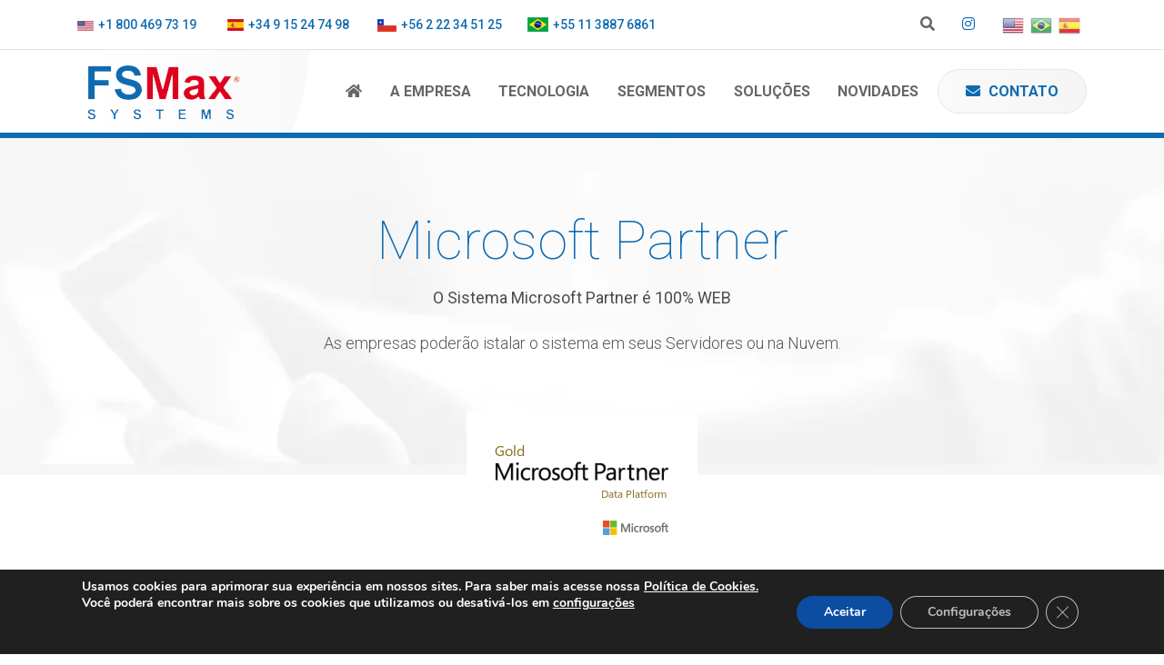

--- FILE ---
content_type: text/html; charset=UTF-8
request_url: https://fsmax.com/tecnologia/lorem-ipsum-dolor-sit-amet-consectetur-adipiscing-elit-quisque-8/
body_size: 22910
content:
<!DOCTYPE html><html dir="ltr" lang="pt-BR"><head><meta http-equiv="Content-Language" content="pt-BR"><meta http-equiv="Content-Type" content="text/html; charset=UTF-8"><meta name="viewport" content="width=device-width, initial-scale=1.0, minimum-scale=1, maximum-scale=5"><meta name="URL" content="https://fsmax.com"><meta name="copyright" content="FSMax Systems"><meta http-equiv="X-UA-Compatible" content="ie=edge"><meta name="theme-color" content="#FFFFFF"><meta name='robots' content='index, follow, max-image-preview:large, max-snippet:-1, max-video-preview:-1' /><style>img:is([sizes="auto" i], [sizes^="auto," i]) { contain-intrinsic-size: 3000px 1500px }</style><title>Microsoft Partner - FSMax Systems</title><link rel="canonical" href="https://fsmax.com/tecnologia/lorem-ipsum-dolor-sit-amet-consectetur-adipiscing-elit-quisque-8/" /><meta property="og:locale" content="pt_BR" /><meta property="og:type" content="article" /><meta property="og:title" content="Microsoft Partner - FSMax Systems" /><meta property="og:description" content="Certified Gold Partner da Microsoft. O Sistema  é multi-idiomas. Num mesmo sistema, cada usuário verá as telas, os [&hellip;]" /><meta property="og:url" content="https://fsmax.com/tecnologia/lorem-ipsum-dolor-sit-amet-consectetur-adipiscing-elit-quisque-8/" /><meta property="og:site_name" content="FSMax Systems" /><meta property="article:modified_time" content="2021-11-10T19:27:59+00:00" /><meta property="og:image" content="https://fsmax.com/wp-content/uploads/2021/03/micrsoft-partner.gif" /><meta property="og:image:width" content="254" /><meta property="og:image:height" content="168" /><meta property="og:image:type" content="image/gif" /><meta name="twitter:card" content="summary_large_image" /> <script type="application/ld+json" class="yoast-schema-graph">{"@context":"https://schema.org","@graph":[{"@type":"WebPage","@id":"https://fsmax.com/tecnologia/lorem-ipsum-dolor-sit-amet-consectetur-adipiscing-elit-quisque-8/","url":"https://fsmax.com/tecnologia/lorem-ipsum-dolor-sit-amet-consectetur-adipiscing-elit-quisque-8/","name":"Microsoft Partner - FSMax Systems","isPartOf":{"@id":"https://fsmax.com/#website"},"primaryImageOfPage":{"@id":"https://fsmax.com/tecnologia/lorem-ipsum-dolor-sit-amet-consectetur-adipiscing-elit-quisque-8/#primaryimage"},"image":{"@id":"https://fsmax.com/tecnologia/lorem-ipsum-dolor-sit-amet-consectetur-adipiscing-elit-quisque-8/#primaryimage"},"thumbnailUrl":"https://fsmax.com/wp-content/uploads/2021/03/micrsoft-partner.gif","datePublished":"2021-03-25T22:46:21+00:00","dateModified":"2021-11-10T19:27:59+00:00","breadcrumb":{"@id":"https://fsmax.com/tecnologia/lorem-ipsum-dolor-sit-amet-consectetur-adipiscing-elit-quisque-8/#breadcrumb"},"inLanguage":"pt-BR","potentialAction":[{"@type":"ReadAction","target":["https://fsmax.com/tecnologia/lorem-ipsum-dolor-sit-amet-consectetur-adipiscing-elit-quisque-8/"]}]},{"@type":"ImageObject","inLanguage":"pt-BR","@id":"https://fsmax.com/tecnologia/lorem-ipsum-dolor-sit-amet-consectetur-adipiscing-elit-quisque-8/#primaryimage","url":"https://fsmax.com/wp-content/uploads/2021/03/micrsoft-partner.gif","contentUrl":"https://fsmax.com/wp-content/uploads/2021/03/micrsoft-partner.gif","width":254,"height":168},{"@type":"BreadcrumbList","@id":"https://fsmax.com/tecnologia/lorem-ipsum-dolor-sit-amet-consectetur-adipiscing-elit-quisque-8/#breadcrumb","itemListElement":[{"@type":"ListItem","position":1,"name":"Home","item":"https://fsmax.com/"},{"@type":"ListItem","position":2,"name":"Microsoft Partner"}]},{"@type":"WebSite","@id":"https://fsmax.com/#website","url":"https://fsmax.com/","name":"FSMax Systems","description":"Só mais um site WordPress","potentialAction":[{"@type":"SearchAction","target":{"@type":"EntryPoint","urlTemplate":"https://fsmax.com/?s={search_term_string}"},"query-input":{"@type":"PropertyValueSpecification","valueRequired":true,"valueName":"search_term_string"}}],"inLanguage":"pt-BR"}]}</script> <link rel='dns-prefetch' href='//static.addtoany.com' /><link rel='dns-prefetch' href='//fonts.googleapis.com' /><link data-optimized="2" rel="stylesheet" href="https://fsmax.com/wp-content/litespeed/css/666a9c55d29e72e16a91fb3627e8d93d.css?ver=d73d7" /><style id='classic-theme-styles-inline-css' type='text/css'>/*! This file is auto-generated */
.wp-block-button__link{color:#fff;background-color:#32373c;border-radius:9999px;box-shadow:none;text-decoration:none;padding:calc(.667em + 2px) calc(1.333em + 2px);font-size:1.125em}.wp-block-file__button{background:#32373c;color:#fff;text-decoration:none}</style><style id='global-styles-inline-css' type='text/css'>:root{--wp--preset--aspect-ratio--square: 1;--wp--preset--aspect-ratio--4-3: 4/3;--wp--preset--aspect-ratio--3-4: 3/4;--wp--preset--aspect-ratio--3-2: 3/2;--wp--preset--aspect-ratio--2-3: 2/3;--wp--preset--aspect-ratio--16-9: 16/9;--wp--preset--aspect-ratio--9-16: 9/16;--wp--preset--color--black: #000000;--wp--preset--color--cyan-bluish-gray: #abb8c3;--wp--preset--color--white: #ffffff;--wp--preset--color--pale-pink: #f78da7;--wp--preset--color--vivid-red: #cf2e2e;--wp--preset--color--luminous-vivid-orange: #ff6900;--wp--preset--color--luminous-vivid-amber: #fcb900;--wp--preset--color--light-green-cyan: #7bdcb5;--wp--preset--color--vivid-green-cyan: #00d084;--wp--preset--color--pale-cyan-blue: #8ed1fc;--wp--preset--color--vivid-cyan-blue: #0693e3;--wp--preset--color--vivid-purple: #9b51e0;--wp--preset--gradient--vivid-cyan-blue-to-vivid-purple: linear-gradient(135deg,rgba(6,147,227,1) 0%,rgb(155,81,224) 100%);--wp--preset--gradient--light-green-cyan-to-vivid-green-cyan: linear-gradient(135deg,rgb(122,220,180) 0%,rgb(0,208,130) 100%);--wp--preset--gradient--luminous-vivid-amber-to-luminous-vivid-orange: linear-gradient(135deg,rgba(252,185,0,1) 0%,rgba(255,105,0,1) 100%);--wp--preset--gradient--luminous-vivid-orange-to-vivid-red: linear-gradient(135deg,rgba(255,105,0,1) 0%,rgb(207,46,46) 100%);--wp--preset--gradient--very-light-gray-to-cyan-bluish-gray: linear-gradient(135deg,rgb(238,238,238) 0%,rgb(169,184,195) 100%);--wp--preset--gradient--cool-to-warm-spectrum: linear-gradient(135deg,rgb(74,234,220) 0%,rgb(151,120,209) 20%,rgb(207,42,186) 40%,rgb(238,44,130) 60%,rgb(251,105,98) 80%,rgb(254,248,76) 100%);--wp--preset--gradient--blush-light-purple: linear-gradient(135deg,rgb(255,206,236) 0%,rgb(152,150,240) 100%);--wp--preset--gradient--blush-bordeaux: linear-gradient(135deg,rgb(254,205,165) 0%,rgb(254,45,45) 50%,rgb(107,0,62) 100%);--wp--preset--gradient--luminous-dusk: linear-gradient(135deg,rgb(255,203,112) 0%,rgb(199,81,192) 50%,rgb(65,88,208) 100%);--wp--preset--gradient--pale-ocean: linear-gradient(135deg,rgb(255,245,203) 0%,rgb(182,227,212) 50%,rgb(51,167,181) 100%);--wp--preset--gradient--electric-grass: linear-gradient(135deg,rgb(202,248,128) 0%,rgb(113,206,126) 100%);--wp--preset--gradient--midnight: linear-gradient(135deg,rgb(2,3,129) 0%,rgb(40,116,252) 100%);--wp--preset--font-size--small: 13px;--wp--preset--font-size--medium: 20px;--wp--preset--font-size--large: 36px;--wp--preset--font-size--x-large: 42px;--wp--preset--spacing--20: 0.44rem;--wp--preset--spacing--30: 0.67rem;--wp--preset--spacing--40: 1rem;--wp--preset--spacing--50: 1.5rem;--wp--preset--spacing--60: 2.25rem;--wp--preset--spacing--70: 3.38rem;--wp--preset--spacing--80: 5.06rem;--wp--preset--shadow--natural: 6px 6px 9px rgba(0, 0, 0, 0.2);--wp--preset--shadow--deep: 12px 12px 50px rgba(0, 0, 0, 0.4);--wp--preset--shadow--sharp: 6px 6px 0px rgba(0, 0, 0, 0.2);--wp--preset--shadow--outlined: 6px 6px 0px -3px rgba(255, 255, 255, 1), 6px 6px rgba(0, 0, 0, 1);--wp--preset--shadow--crisp: 6px 6px 0px rgba(0, 0, 0, 1);}:where(.is-layout-flex){gap: 0.5em;}:where(.is-layout-grid){gap: 0.5em;}body .is-layout-flex{display: flex;}.is-layout-flex{flex-wrap: wrap;align-items: center;}.is-layout-flex > :is(*, div){margin: 0;}body .is-layout-grid{display: grid;}.is-layout-grid > :is(*, div){margin: 0;}:where(.wp-block-columns.is-layout-flex){gap: 2em;}:where(.wp-block-columns.is-layout-grid){gap: 2em;}:where(.wp-block-post-template.is-layout-flex){gap: 1.25em;}:where(.wp-block-post-template.is-layout-grid){gap: 1.25em;}.has-black-color{color: var(--wp--preset--color--black) !important;}.has-cyan-bluish-gray-color{color: var(--wp--preset--color--cyan-bluish-gray) !important;}.has-white-color{color: var(--wp--preset--color--white) !important;}.has-pale-pink-color{color: var(--wp--preset--color--pale-pink) !important;}.has-vivid-red-color{color: var(--wp--preset--color--vivid-red) !important;}.has-luminous-vivid-orange-color{color: var(--wp--preset--color--luminous-vivid-orange) !important;}.has-luminous-vivid-amber-color{color: var(--wp--preset--color--luminous-vivid-amber) !important;}.has-light-green-cyan-color{color: var(--wp--preset--color--light-green-cyan) !important;}.has-vivid-green-cyan-color{color: var(--wp--preset--color--vivid-green-cyan) !important;}.has-pale-cyan-blue-color{color: var(--wp--preset--color--pale-cyan-blue) !important;}.has-vivid-cyan-blue-color{color: var(--wp--preset--color--vivid-cyan-blue) !important;}.has-vivid-purple-color{color: var(--wp--preset--color--vivid-purple) !important;}.has-black-background-color{background-color: var(--wp--preset--color--black) !important;}.has-cyan-bluish-gray-background-color{background-color: var(--wp--preset--color--cyan-bluish-gray) !important;}.has-white-background-color{background-color: var(--wp--preset--color--white) !important;}.has-pale-pink-background-color{background-color: var(--wp--preset--color--pale-pink) !important;}.has-vivid-red-background-color{background-color: var(--wp--preset--color--vivid-red) !important;}.has-luminous-vivid-orange-background-color{background-color: var(--wp--preset--color--luminous-vivid-orange) !important;}.has-luminous-vivid-amber-background-color{background-color: var(--wp--preset--color--luminous-vivid-amber) !important;}.has-light-green-cyan-background-color{background-color: var(--wp--preset--color--light-green-cyan) !important;}.has-vivid-green-cyan-background-color{background-color: var(--wp--preset--color--vivid-green-cyan) !important;}.has-pale-cyan-blue-background-color{background-color: var(--wp--preset--color--pale-cyan-blue) !important;}.has-vivid-cyan-blue-background-color{background-color: var(--wp--preset--color--vivid-cyan-blue) !important;}.has-vivid-purple-background-color{background-color: var(--wp--preset--color--vivid-purple) !important;}.has-black-border-color{border-color: var(--wp--preset--color--black) !important;}.has-cyan-bluish-gray-border-color{border-color: var(--wp--preset--color--cyan-bluish-gray) !important;}.has-white-border-color{border-color: var(--wp--preset--color--white) !important;}.has-pale-pink-border-color{border-color: var(--wp--preset--color--pale-pink) !important;}.has-vivid-red-border-color{border-color: var(--wp--preset--color--vivid-red) !important;}.has-luminous-vivid-orange-border-color{border-color: var(--wp--preset--color--luminous-vivid-orange) !important;}.has-luminous-vivid-amber-border-color{border-color: var(--wp--preset--color--luminous-vivid-amber) !important;}.has-light-green-cyan-border-color{border-color: var(--wp--preset--color--light-green-cyan) !important;}.has-vivid-green-cyan-border-color{border-color: var(--wp--preset--color--vivid-green-cyan) !important;}.has-pale-cyan-blue-border-color{border-color: var(--wp--preset--color--pale-cyan-blue) !important;}.has-vivid-cyan-blue-border-color{border-color: var(--wp--preset--color--vivid-cyan-blue) !important;}.has-vivid-purple-border-color{border-color: var(--wp--preset--color--vivid-purple) !important;}.has-vivid-cyan-blue-to-vivid-purple-gradient-background{background: var(--wp--preset--gradient--vivid-cyan-blue-to-vivid-purple) !important;}.has-light-green-cyan-to-vivid-green-cyan-gradient-background{background: var(--wp--preset--gradient--light-green-cyan-to-vivid-green-cyan) !important;}.has-luminous-vivid-amber-to-luminous-vivid-orange-gradient-background{background: var(--wp--preset--gradient--luminous-vivid-amber-to-luminous-vivid-orange) !important;}.has-luminous-vivid-orange-to-vivid-red-gradient-background{background: var(--wp--preset--gradient--luminous-vivid-orange-to-vivid-red) !important;}.has-very-light-gray-to-cyan-bluish-gray-gradient-background{background: var(--wp--preset--gradient--very-light-gray-to-cyan-bluish-gray) !important;}.has-cool-to-warm-spectrum-gradient-background{background: var(--wp--preset--gradient--cool-to-warm-spectrum) !important;}.has-blush-light-purple-gradient-background{background: var(--wp--preset--gradient--blush-light-purple) !important;}.has-blush-bordeaux-gradient-background{background: var(--wp--preset--gradient--blush-bordeaux) !important;}.has-luminous-dusk-gradient-background{background: var(--wp--preset--gradient--luminous-dusk) !important;}.has-pale-ocean-gradient-background{background: var(--wp--preset--gradient--pale-ocean) !important;}.has-electric-grass-gradient-background{background: var(--wp--preset--gradient--electric-grass) !important;}.has-midnight-gradient-background{background: var(--wp--preset--gradient--midnight) !important;}.has-small-font-size{font-size: var(--wp--preset--font-size--small) !important;}.has-medium-font-size{font-size: var(--wp--preset--font-size--medium) !important;}.has-large-font-size{font-size: var(--wp--preset--font-size--large) !important;}.has-x-large-font-size{font-size: var(--wp--preset--font-size--x-large) !important;}
:where(.wp-block-post-template.is-layout-flex){gap: 1.25em;}:where(.wp-block-post-template.is-layout-grid){gap: 1.25em;}
:where(.wp-block-columns.is-layout-flex){gap: 2em;}:where(.wp-block-columns.is-layout-grid){gap: 2em;}
:root :where(.wp-block-pullquote){font-size: 1.5em;line-height: 1.6;}</style><link rel='stylesheet' id='font-css' href='https://fonts.googleapis.com/css2?family=Roboto%3Awght%40100%3B300%3B400%3B500%3B700%3B900&#038;display=swap&#038;ver=1.0' type='text/css' media='all' /><style id='moove_gdpr_frontend-inline-css' type='text/css'>#moove_gdpr_cookie_modal,#moove_gdpr_cookie_info_bar,.gdpr_cookie_settings_shortcode_content{font-family:&#039;Nunito&#039;,sans-serif}#moove_gdpr_save_popup_settings_button{background-color:#373737;color:#fff}#moove_gdpr_save_popup_settings_button:hover{background-color:#000}#moove_gdpr_cookie_info_bar .moove-gdpr-info-bar-container .moove-gdpr-info-bar-content a.mgbutton,#moove_gdpr_cookie_info_bar .moove-gdpr-info-bar-container .moove-gdpr-info-bar-content button.mgbutton{background-color:#0c4da2}#moove_gdpr_cookie_modal .moove-gdpr-modal-content .moove-gdpr-modal-footer-content .moove-gdpr-button-holder a.mgbutton,#moove_gdpr_cookie_modal .moove-gdpr-modal-content .moove-gdpr-modal-footer-content .moove-gdpr-button-holder button.mgbutton,.gdpr_cookie_settings_shortcode_content .gdpr-shr-button.button-green{background-color:#0c4da2;border-color:#0c4da2}#moove_gdpr_cookie_modal .moove-gdpr-modal-content .moove-gdpr-modal-footer-content .moove-gdpr-button-holder a.mgbutton:hover,#moove_gdpr_cookie_modal .moove-gdpr-modal-content .moove-gdpr-modal-footer-content .moove-gdpr-button-holder button.mgbutton:hover,.gdpr_cookie_settings_shortcode_content .gdpr-shr-button.button-green:hover{background-color:#fff;color:#0c4da2}#moove_gdpr_cookie_modal .moove-gdpr-modal-content .moove-gdpr-modal-close i,#moove_gdpr_cookie_modal .moove-gdpr-modal-content .moove-gdpr-modal-close span.gdpr-icon{background-color:#0c4da2;border:1px solid #0c4da2}#moove_gdpr_cookie_info_bar span.moove-gdpr-infobar-allow-all.focus-g,#moove_gdpr_cookie_info_bar span.moove-gdpr-infobar-allow-all:focus,#moove_gdpr_cookie_info_bar button.moove-gdpr-infobar-allow-all.focus-g,#moove_gdpr_cookie_info_bar button.moove-gdpr-infobar-allow-all:focus,#moove_gdpr_cookie_info_bar span.moove-gdpr-infobar-reject-btn.focus-g,#moove_gdpr_cookie_info_bar span.moove-gdpr-infobar-reject-btn:focus,#moove_gdpr_cookie_info_bar button.moove-gdpr-infobar-reject-btn.focus-g,#moove_gdpr_cookie_info_bar button.moove-gdpr-infobar-reject-btn:focus,#moove_gdpr_cookie_info_bar span.change-settings-button.focus-g,#moove_gdpr_cookie_info_bar span.change-settings-button:focus,#moove_gdpr_cookie_info_bar button.change-settings-button.focus-g,#moove_gdpr_cookie_info_bar button.change-settings-button:focus{-webkit-box-shadow:0 0 1px 3px #0c4da2;-moz-box-shadow:0 0 1px 3px #0c4da2;box-shadow:0 0 1px 3px #0c4da2}#moove_gdpr_cookie_modal .moove-gdpr-modal-content .moove-gdpr-modal-close i:hover,#moove_gdpr_cookie_modal .moove-gdpr-modal-content .moove-gdpr-modal-close span.gdpr-icon:hover,#moove_gdpr_cookie_info_bar span[data-href]>u.change-settings-button{color:#0c4da2}#moove_gdpr_cookie_modal .moove-gdpr-modal-content .moove-gdpr-modal-left-content #moove-gdpr-menu li.menu-item-selected a span.gdpr-icon,#moove_gdpr_cookie_modal .moove-gdpr-modal-content .moove-gdpr-modal-left-content #moove-gdpr-menu li.menu-item-selected button span.gdpr-icon{color:inherit}#moove_gdpr_cookie_modal .moove-gdpr-modal-content .moove-gdpr-modal-left-content #moove-gdpr-menu li a span.gdpr-icon,#moove_gdpr_cookie_modal .moove-gdpr-modal-content .moove-gdpr-modal-left-content #moove-gdpr-menu li button span.gdpr-icon{color:inherit}#moove_gdpr_cookie_modal .gdpr-acc-link{line-height:0;font-size:0;color:transparent;position:absolute}#moove_gdpr_cookie_modal .moove-gdpr-modal-content .moove-gdpr-modal-close:hover i,#moove_gdpr_cookie_modal .moove-gdpr-modal-content .moove-gdpr-modal-left-content #moove-gdpr-menu li a,#moove_gdpr_cookie_modal .moove-gdpr-modal-content .moove-gdpr-modal-left-content #moove-gdpr-menu li button,#moove_gdpr_cookie_modal .moove-gdpr-modal-content .moove-gdpr-modal-left-content #moove-gdpr-menu li button i,#moove_gdpr_cookie_modal .moove-gdpr-modal-content .moove-gdpr-modal-left-content #moove-gdpr-menu li a i,#moove_gdpr_cookie_modal .moove-gdpr-modal-content .moove-gdpr-tab-main .moove-gdpr-tab-main-content a:hover,#moove_gdpr_cookie_info_bar.moove-gdpr-dark-scheme .moove-gdpr-info-bar-container .moove-gdpr-info-bar-content a.mgbutton:hover,#moove_gdpr_cookie_info_bar.moove-gdpr-dark-scheme .moove-gdpr-info-bar-container .moove-gdpr-info-bar-content button.mgbutton:hover,#moove_gdpr_cookie_info_bar.moove-gdpr-dark-scheme .moove-gdpr-info-bar-container .moove-gdpr-info-bar-content a:hover,#moove_gdpr_cookie_info_bar.moove-gdpr-dark-scheme .moove-gdpr-info-bar-container .moove-gdpr-info-bar-content button:hover,#moove_gdpr_cookie_info_bar.moove-gdpr-dark-scheme .moove-gdpr-info-bar-container .moove-gdpr-info-bar-content span.change-settings-button:hover,#moove_gdpr_cookie_info_bar.moove-gdpr-dark-scheme .moove-gdpr-info-bar-container .moove-gdpr-info-bar-content button.change-settings-button:hover,#moove_gdpr_cookie_info_bar.moove-gdpr-dark-scheme .moove-gdpr-info-bar-container .moove-gdpr-info-bar-content u.change-settings-button:hover,#moove_gdpr_cookie_info_bar span[data-href]>u.change-settings-button,#moove_gdpr_cookie_info_bar.moove-gdpr-dark-scheme .moove-gdpr-info-bar-container .moove-gdpr-info-bar-content a.mgbutton.focus-g,#moove_gdpr_cookie_info_bar.moove-gdpr-dark-scheme .moove-gdpr-info-bar-container .moove-gdpr-info-bar-content button.mgbutton.focus-g,#moove_gdpr_cookie_info_bar.moove-gdpr-dark-scheme .moove-gdpr-info-bar-container .moove-gdpr-info-bar-content a.focus-g,#moove_gdpr_cookie_info_bar.moove-gdpr-dark-scheme .moove-gdpr-info-bar-container .moove-gdpr-info-bar-content button.focus-g,#moove_gdpr_cookie_info_bar.moove-gdpr-dark-scheme .moove-gdpr-info-bar-container .moove-gdpr-info-bar-content a.mgbutton:focus,#moove_gdpr_cookie_info_bar.moove-gdpr-dark-scheme .moove-gdpr-info-bar-container .moove-gdpr-info-bar-content button.mgbutton:focus,#moove_gdpr_cookie_info_bar.moove-gdpr-dark-scheme .moove-gdpr-info-bar-container .moove-gdpr-info-bar-content a:focus,#moove_gdpr_cookie_info_bar.moove-gdpr-dark-scheme .moove-gdpr-info-bar-container .moove-gdpr-info-bar-content button:focus,#moove_gdpr_cookie_info_bar.moove-gdpr-dark-scheme .moove-gdpr-info-bar-container .moove-gdpr-info-bar-content span.change-settings-button.focus-g,span.change-settings-button:focus,button.change-settings-button.focus-g,button.change-settings-button:focus,#moove_gdpr_cookie_info_bar.moove-gdpr-dark-scheme .moove-gdpr-info-bar-container .moove-gdpr-info-bar-content u.change-settings-button.focus-g,#moove_gdpr_cookie_info_bar.moove-gdpr-dark-scheme .moove-gdpr-info-bar-container .moove-gdpr-info-bar-content u.change-settings-button:focus{color:#0c4da2}#moove_gdpr_cookie_modal .moove-gdpr-branding.focus-g span,#moove_gdpr_cookie_modal .moove-gdpr-modal-content .moove-gdpr-tab-main a.focus-g,#moove_gdpr_cookie_modal .moove-gdpr-modal-content .moove-gdpr-tab-main .gdpr-cd-details-toggle.focus-g{color:#0c4da2}#moove_gdpr_cookie_modal.gdpr_lightbox-hide{display:none}</style> <script type="text/javascript" id="addtoany-core-js-before" src="[data-uri]" defer></script> <script type="text/javascript" defer src="https://static.addtoany.com/menu/page.js" id="addtoany-core-js"></script> <script type="text/javascript" src="https://fsmax.com/wp-includes/js/jquery/jquery.min.js" id="jquery-core-js"></script> <link rel="https://api.w.org/" href="https://fsmax.com/wp-json/" /><link rel="alternate" title="JSON" type="application/json" href="https://fsmax.com/wp-json/wp/v2/technologies/222" /><link rel="EditURI" type="application/rsd+xml" title="RSD" href="https://fsmax.com/xmlrpc.php?rsd" /><meta name="generator" content="WordPress 6.8.3" /><link rel='shortlink' href='https://fsmax.com/?p=222' /><link rel="alternate" title="oEmbed (JSON)" type="application/json+oembed" href="https://fsmax.com/wp-json/oembed/1.0/embed?url=https%3A%2F%2Ffsmax.com%2Ftecnologia%2Florem-ipsum-dolor-sit-amet-consectetur-adipiscing-elit-quisque-8%2F" /><link rel="alternate" title="oEmbed (XML)" type="text/xml+oembed" href="https://fsmax.com/wp-json/oembed/1.0/embed?url=https%3A%2F%2Ffsmax.com%2Ftecnologia%2Florem-ipsum-dolor-sit-amet-consectetur-adipiscing-elit-quisque-8%2F&#038;format=xml" /> <script src="[data-uri]" defer></script><link rel="icon" href="https://fsmax.com/wp-content/uploads/2021/12/favicon.jpeg" sizes="32x32" /><link rel="icon" href="https://fsmax.com/wp-content/uploads/2021/12/favicon.jpeg" sizes="192x192" /><link rel="apple-touch-icon" href="https://fsmax.com/wp-content/uploads/2021/12/favicon.jpeg" /><meta name="msapplication-TileImage" content="https://fsmax.com/wp-content/uploads/2021/12/favicon.jpeg" /></head><body class="wp-singular technologies-template-default single single-technologies postid-222 wp-theme-fsmax"><div class="bar-fixed"></div><header class="main-header"><div class="main-header-search j_search_content"><div class="container"><form class="search-form" method="get" action="https://fsmax.com/" role="search">
<input type="hidden" value="post" name="post_type" id="post_type" />
<input type="search" name="s" title="Busque por palavra-chave" placeholder="Busque por palavra-chave" value="" required/>
<button><i class="fas fa-search"></i></button></form></div></div><div class="main-header-contact-mobile"><div class="container">
<span class="j_mobile_contact_button"><i class="fas fa-headset pr-1"></i> Fale Conosco</span></div></div><div class="main-header-contact j_mobile_contact_menu"><div class="container"><div class="row align-items-center"><div class="col-12">
<span class="main-header-contact-close j_mobile_contact_close">
Fechar <i class="fas fa-times-circle pl-1"></i>
</span></div><div class="col-12 col-xl-9"><ul class="main-header-contact-phones"><li class="title">
<span><i class="fas fa-phone-alt pr-1"></i> Telefones:</span></li><li>
<a target="_blank" href="tel:+1 800 469 73 19 ">
<picture><source srcset="https://fsmax.com/wp-content/webp-express/webp-images/uploads/2021/03/flag-eua.png.webp" type="image/webp"><img src="https://fsmax.com/wp-content/uploads/2021/03/flag-eua.png" title="flag-eua" alt="" class="webpexpress-processed"></picture>
<span>+1 800 469 73 19 </span>
</a></li><li>
<a target="_blank" href="tel: +34 9 15 24 74 98 ">
<picture><source srcset="https://fsmax.com/wp-content/webp-express/webp-images/uploads/2021/03/flag-spanish.png.webp" type="image/webp"><img src="https://fsmax.com/wp-content/uploads/2021/03/flag-spanish.png" title="flag-spanish" alt="" class="webpexpress-processed"></picture>
<span> +34 9 15 24 74 98 </span>
</a></li><li>
<a target="_blank" href="tel:+56 2 22 34 51 25">
<picture><source srcset="https://fsmax.com/wp-content/webp-express/webp-images/uploads/2021/03/flag-unamed.png.webp" type="image/webp"><img src="https://fsmax.com/wp-content/uploads/2021/03/flag-unamed.png" title="flag-unamed" alt="" class="webpexpress-processed"></picture>
<span>+56 2 22 34 51 25</span>
</a></li><li>
<a target="_blank" href="tel:+55 11 3887 6861">
<picture><source srcset="https://fsmax.com/wp-content/webp-express/webp-images/uploads/2021/03/flag-brazil.png.webp" type="image/webp"><img src="https://fsmax.com/wp-content/uploads/2021/03/flag-brazil.png" title="flag-brazil" alt="" class="webpexpress-processed"></picture>
<span>+55 11 3887 6861</span>
</a></li></ul></div><div class="col-12 col-xl-3"><div class="row align-items-center justify-content-end"><div class="col-12 col-xl-auto"><div class="main-header-contact-search-button j_search_button">
<i class="fas fa-search"></i> <span class="ml-1">Pesquisar</span></div></div><div class="col-12 col-xl-auto"><ul class="main-header-contact-socials"><li class="title">
<span><i class="fas fa-share-alt pr-1"></i> Redes Sociais:</span></li><li>
<a target="_blank" href="https://instagram.com/fsmaxsystems?igshid=YmMyMTA2M2Y=">
<i class="fab fa-instagram"></i>
</a></li></ul></div><div class="col-12 col-xl-auto"><div class="main-header-contact-idioms"><p><i class="fas fa-language pr-1"></i> Idiomas:</p><div class="gtranslate_wrapper" id="gt-wrapper-60085828"></div></div></div></div></div></div></div></div><div class="main-header-nav"><div class="container"><div class="row align-items-center"><div class="col-12 col-xl-3 mb-2 mb-xl-0">
<a class="main-header-nav-logo mx-auto mx-xl-0" title="FSMax Systems" href="https://fsmax.com">
<picture><source srcset="https://fsmax.com/wp-content/webp-express/webp-images/uploads/2021/03/logo-fsmax.png.webp" type="image/webp"><img src="https://fsmax.com/wp-content/uploads/2021/03/logo-fsmax.png" title="FSMax Systems" alt="FSMax Systems" class="webpexpress-processed"></picture>
</a></div><div class="col-12 col-xl-9 text-center">
<span class="main-header-nav-menu-mobile j_mobile_button">
<i class="fas fa-bars pr-1"></i> Menu
</span><ul class="main-header-nav-menu j_mobile_menu"><li class="closed">
<span class="j_mobile_close">
Fechar <i class="fas fa-times-circle pl-1"></i>
</span></li><li class="home">
<a href="https://fsmax.com">
<i class="fas fa-home"></i>
</a></li><li class="">
<a target="" href="https://fsmax.com/conheca-a-fsmax/">
A Empresa                                            </a><ul></ul></li><li class="">
<a target="" href="https://fsmax.com/tecnologia/">
Tecnologia                                            </a><ul></ul></li><li class="children">
<a target="" href="https://fsmax.com/segmentos/">
Segmentos                                            </a><ul><li class=""><a target="" href="https://fsmax.com/segmento/refeicoes-coletivas/">
<picture><source srcset="https://fsmax.com/wp-content/webp-express/webp-images/uploads/2021/06/icon-cutlery.png.webp" type="image/webp"><img class="mr-2 webpexpress-processed" src="https://fsmax.com/wp-content/uploads/2021/06/icon-cutlery.png" title="Refeições Coletivas" alt="Refeições Coletivas"></picture> Refeições Coletivas                                                                </a></li><li class=""><a target="" href="https://fsmax.com/segmento/hospitalar/">
<picture><source srcset="https://fsmax.com/wp-content/webp-express/webp-images/uploads/2021/06/icon-hospital.png.webp" type="image/webp"><img class="mr-2 webpexpress-processed" src="https://fsmax.com/wp-content/uploads/2021/06/icon-hospital.png" title="Hospitalar" alt="Hospitalar"></picture> Hospitalar                                                                </a></li><li class=""><a target="" href="https://fsmax.com/segmento/autogestao/">
<picture><source srcset="https://fsmax.com/wp-content/webp-express/webp-images/uploads/2021/06/icon-management.png.webp" type="image/webp"><img class="mr-2 webpexpress-processed" src="https://fsmax.com/wp-content/uploads/2021/06/icon-management.png" title="Autogestão" alt="Autogestão"></picture> Autogestão                                                                </a></li><li class=""><a target="" href="https://fsmax.com/segmento/merenda-escolar/">
<picture><source srcset="https://fsmax.com/wp-content/webp-express/webp-images/uploads/2021/06/icon-school.png.webp" type="image/webp"><img class="mr-2 webpexpress-processed" src="https://fsmax.com/wp-content/uploads/2021/06/icon-school.png" title="Merenda Escolar" alt="Merenda Escolar"></picture> Merenda Escolar                                                                </a></li><li class=""><a target="" href="https://fsmax.com/segmento/cook-chill/">
<picture><source srcset="https://fsmax.com/wp-content/webp-express/webp-images/uploads/2021/12/comida-congelada.png.webp" type="image/webp"><img class="mr-2 webpexpress-processed" src="https://fsmax.com/wp-content/uploads/2021/12/comida-congelada.png" title="Cook & Chill" alt="Cook & Chill"></picture> Cook &#038; Chill                                                                </a></li><li class=""><a target="" href="https://fsmax.com/segmento/cozinha-central/">
<picture><source srcset="https://fsmax.com/wp-content/webp-express/webp-images/uploads/2021/06/icon-fastfood.png.webp" type="image/webp"><img class="mr-2 webpexpress-processed" src="https://fsmax.com/wp-content/uploads/2021/06/icon-fastfood.png" title="Cozinha Central" alt="Cozinha Central"></picture> Cozinha Central                                                                </a></li><li class=""><a target="" href="https://fsmax.com/segmento/fastfood/">
<picture><source srcset="https://fsmax.com/wp-content/webp-express/webp-images/uploads/2021/06/icon-pizza.png.webp" type="image/webp"><img class="mr-2 webpexpress-processed" src="https://fsmax.com/wp-content/uploads/2021/06/icon-pizza.png" title="Fast-Food" alt="Fast-Food"></picture> Fast-Food                                                                </a></li><li class=""><a target="" href="https://fsmax.com/segmento/remote-sites/">
<picture><source srcset="https://fsmax.com/wp-content/webp-express/webp-images/uploads/2021/06/icon-remotes.png.webp" type="image/webp"><img class="mr-2 webpexpress-processed" src="https://fsmax.com/wp-content/uploads/2021/06/icon-remotes.png" title="Remote Sites" alt="Remote Sites"></picture> Remote Sites                                                                </a></li><li class=""><a target="" href="https://fsmax.com/segmento/militar/">
<picture><source srcset="https://fsmax.com/wp-content/webp-express/webp-images/uploads/2021/06/icon-military.png.webp" type="image/webp"><img class="mr-2 webpexpress-processed" src="https://fsmax.com/wp-content/uploads/2021/06/icon-military.png" title="Centros Militares" alt="Centros Militares"></picture> Centros Militares                                                                </a></li><li class=""><a target="" href="https://fsmax.com/segmento/presidios/">
<picture><source srcset="https://fsmax.com/wp-content/webp-express/webp-images/uploads/2021/06/icon-hand.png.webp" type="image/webp"><img class="mr-2 webpexpress-processed" src="https://fsmax.com/wp-content/uploads/2021/06/icon-hand.png" title="Centros Penitenciários" alt="Centros Penitenciários"></picture> Centros Penitenciários                                                                </a></li></ul></li><li class="children">
<a target="" href="https://fsmax.com/veja-as-solucoes/">
Soluções                                            </a><ul><li class=""><a class="flex-wrap" target="" href="https://fsmax.com/solucoes/e-foodmax/">
<picture><source srcset="https://fsmax.com/wp-content/webp-express/webp-images/uploads/2021/11/e-FoodMax-3.png.webp" type="image/webp"><img class="mr-2 webpexpress-processed" src="https://fsmax.com/wp-content/uploads/2021/11/e-FoodMax-3.png" title="Qualificação e Inteligência em Alimentação" alt="Qualificação e Inteligência em Alimentação"></picture> <span>Qualificação e Inteligência em Alimentação</span>
</a></li><li class=""><a class="flex-wrap" target="" href="https://fsmax.com/solucoes/e-nutriscience/">
<picture><source srcset="https://fsmax.com/wp-content/webp-express/webp-images/uploads/2021/11/e-nutriScience-5.png.webp" type="image/webp"><img class="mr-2 webpexpress-processed" src="https://fsmax.com/wp-content/uploads/2021/11/e-nutriScience-5.png" title="Melhores Técnicas de Dietoterapia Hospitalar" alt="Melhores Técnicas de Dietoterapia Hospitalar"></picture> <span>Melhores Técnicas de Dietoterapia Hospitalar</span>
</a></li><li class=""><a class="flex-wrap" target="" href="https://fsmax.com/solucoes/nutriclient/">
<picture><source srcset="https://fsmax.com/wp-content/webp-express/webp-images/uploads/2021/11/nutriclient_logo.png.webp" type="image/webp"><img class="mr-2 webpexpress-processed" src="https://fsmax.com/wp-content/uploads/2021/11/nutriclient_logo.png" title="Aplicativo para Escolha de Refeições" alt="Aplicativo para Escolha de Refeições"></picture> <span>Aplicativo para Escolha de Refeições</span>
</a></li></ul></li><li class="">
<a target="" href="https://fsmax.com/novidades/">
Novidades                                            </a><ul></ul></li><li class="">
<a target="" href="https://fsmax.com/contato/">
Contato                                            </a><ul></ul></li></ul></div></div></div></div></header><main id="content" class="site-main" role="main"><section class="tpl-single-technologies"><div class="tpl-single-technologies-header"><div class="container"><h1>Microsoft Partner</h1><p>O Sistema Microsoft Partner é 100% WEB</p>
<span>As empresas poderão istalar o sistema em seus Servidores ou na Nuvem.</span></div></div><section class="tpl-single-technologies-content"><div class="container"><div class="thumb">
<img src="https://fsmax.com/wp-content/uploads/2021/03/micrsoft-partner.gif" title="Microsoft Partner" alt="Microsoft Partner"></div><div class="htmlchars"><p>Certified Gold Partner da Microsoft.</p><p>O Sistema  é multi-idiomas. Num mesmo sistema, cada usuário verá as telas, os relatórios e as mensagens no seu próprio idioma.</p><p>O Sistema se integra ao ERP da empresa: Oracle, SAP, etc.</p></div></div></section><section class="section-segments"><div class="container"><header class="section-segments-header text-center text-xl-left"><div class="row m-0 align-items-end"><div class="col-12 col-xl-auto p-0 mb-2 mb-xl-0"><h2 data-color="Segmentos">
Segmentos atendidos</h2></div><div class="col-12 col-xl-auto p-0"><p data-color=""></p></div></div></header><div class="section-segments-list"><div class="slick-segments"><div class="px-0 px-lg-3"><article>
<a class="thumb" title="Refeições Coletivas" href="https://fsmax.com/segmento/refeicoes-coletivas/">
<picture><source srcset="https://fsmax.com/wp-content/webp-express/webp-images/uploads/2021/03/segment-meals.png.webp" type="image/webp"><img src="https://fsmax.com/wp-content/uploads/2021/03/segment-meals.png" title="Refeições Coletivas" alt="Refeições Coletivas" class="webpexpress-processed"></picture>
</a><h3>
<a title="Refeições Coletivas" href="https://fsmax.com/segmento/refeicoes-coletivas/">
Refeições Coletivas                                    </a></h3></article></div><div class="px-0 px-lg-3"><article>
<a class="thumb" title="Hospitalar" href="https://fsmax.com/segmento/hospitalar/">
<picture><source srcset="https://fsmax.com/wp-content/webp-express/webp-images/uploads/2021/03/segment-hospital.png.webp" type="image/webp"><img src="https://fsmax.com/wp-content/uploads/2021/03/segment-hospital.png" title="Hospitalar" alt="Hospitalar" class="webpexpress-processed"></picture>
</a><h3>
<a title="Hospitalar" href="https://fsmax.com/segmento/hospitalar/">
Hospitalar                                    </a></h3></article></div><div class="px-0 px-lg-3"><article>
<a class="thumb" title="Autogestão" href="https://fsmax.com/segmento/autogestao/">
<picture><source srcset="https://fsmax.com/wp-content/webp-express/webp-images/uploads/2021/03/segment-self-management.png.webp" type="image/webp"><img src="https://fsmax.com/wp-content/uploads/2021/03/segment-self-management.png" title="Autogestão" alt="Autogestão" class="webpexpress-processed"></picture>
</a><h3>
<a title="Autogestão" href="https://fsmax.com/segmento/autogestao/">
Autogestão                                    </a></h3></article></div><div class="px-0 px-lg-3"><article>
<a class="thumb" title="Merenda Escolar" href="https://fsmax.com/segmento/merenda-escolar/">
<picture><source srcset="https://fsmax.com/wp-content/webp-express/webp-images/uploads/2021/03/segment-lunch.png.webp" type="image/webp"><img src="https://fsmax.com/wp-content/uploads/2021/03/segment-lunch.png" title="Merenda Escolar" alt="Merenda Escolar" class="webpexpress-processed"></picture>
</a><h3>
<a title="Merenda Escolar" href="https://fsmax.com/segmento/merenda-escolar/">
Merenda Escolar                                    </a></h3></article></div><div class="px-0 px-lg-3"><article>
<a class="thumb" title="Cook &#038; Chill" href="https://fsmax.com/segmento/cook-chill/">
<picture><source srcset="https://fsmax.com/wp-content/webp-express/webp-images/uploads/2021/03/segment-cook-and-chill.png.webp" type="image/webp"><img src="https://fsmax.com/wp-content/uploads/2021/03/segment-cook-and-chill.png" title="Cook & Chill" alt="Cook & Chill" class="webpexpress-processed"></picture>
</a><h3>
<a title="Cook &#038; Chill" href="https://fsmax.com/segmento/cook-chill/">
Cook &#038; Chill                                    </a></h3></article></div><div class="px-0 px-lg-3"><article>
<a class="thumb" title="Cozinha Central" href="https://fsmax.com/segmento/cozinha-central/">
<picture><source srcset="https://fsmax.com/wp-content/webp-express/webp-images/uploads/2021/03/segment-kitchen.png.webp" type="image/webp"><img src="https://fsmax.com/wp-content/uploads/2021/03/segment-kitchen.png" title="Cozinha Central" alt="Cozinha Central" class="webpexpress-processed"></picture>
</a><h3>
<a title="Cozinha Central" href="https://fsmax.com/segmento/cozinha-central/">
Cozinha Central                                    </a></h3></article></div><div class="px-0 px-lg-3"><article>
<a class="thumb" title="Fast-Food" href="https://fsmax.com/segmento/fastfood/">
<picture><source srcset="https://fsmax.com/wp-content/webp-express/webp-images/uploads/2021/03/segment-fastfood.png.webp" type="image/webp"><img src="https://fsmax.com/wp-content/uploads/2021/03/segment-fastfood.png" title="Fast-Food" alt="Fast-Food" class="webpexpress-processed"></picture>
</a><h3>
<a title="Fast-Food" href="https://fsmax.com/segmento/fastfood/">
Fast-Food                                    </a></h3></article></div><div class="px-0 px-lg-3"><article>
<a class="thumb" title="Remote Sites" href="https://fsmax.com/segmento/remote-sites/">
<picture><source srcset="https://fsmax.com/wp-content/webp-express/webp-images/uploads/2021/03/plataforma-de-petroleo-petrobras-868x644-1-868x630-1-e1637158638648.png.webp" type="image/webp"><img src="https://fsmax.com/wp-content/uploads/2021/03/plataforma-de-petroleo-petrobras-868x644-1-868x630-1-e1637158638648.png" title="Remote Sites" alt="Remote Sites" class="webpexpress-processed"></picture>
</a><h3>
<a title="Remote Sites" href="https://fsmax.com/segmento/remote-sites/">
Remote Sites                                    </a></h3></article></div><div class="px-0 px-lg-3"><article>
<a class="thumb" title="Centros Militares" href="https://fsmax.com/segmento/militar/">
<picture><source srcset="https://fsmax.com/wp-content/webp-express/webp-images/uploads/2021/03/segment-military.png.webp" type="image/webp"><img src="https://fsmax.com/wp-content/uploads/2021/03/segment-military.png" title="Centros Militares" alt="Centros Militares" class="webpexpress-processed"></picture>
</a><h3>
<a title="Centros Militares" href="https://fsmax.com/segmento/militar/">
Centros Militares                                    </a></h3></article></div><div class="px-0 px-lg-3"><article>
<a class="thumb" title="Centros Penitenciários" href="https://fsmax.com/segmento/presidios/">
<picture><source srcset="https://fsmax.com/wp-content/webp-express/webp-images/uploads/2021/03/segment-prisons.png.webp" type="image/webp"><img src="https://fsmax.com/wp-content/uploads/2021/03/segment-prisons.png" title="Centros Penitenciários" alt="Centros Penitenciários" class="webpexpress-processed"></picture>
</a><h3>
<a title="Centros Penitenciários" href="https://fsmax.com/segmento/presidios/">
Centros Penitenciários                                    </a></h3></article></div></div></div></div></section></section></main><footer class="main-footer text-center text-xl-left"><div class="container-fluid p-0"><div class="row m-0"><div class="col-12 col-xl-6 p-0"><div class="main-footer-logos"><div class="row m-0 justify-content-center justify-content-xl-end align-items-center"><div class="col-12 col-xl-auto p-0 mb-3 mb-xl-0">
<a class="main-footer-logos-standard mx-auto mx-xl-0" title="FSMax Systems" href="https://fsmax.com">
<picture><source srcset="https://fsmax.com/wp-content/webp-express/webp-images/uploads/2021/03/logo-fsmax.png.webp" type="image/webp"><img src="https://fsmax.com/wp-content/uploads/2021/03/logo-fsmax.png" title="FSMax Systems" alt="FSMax Systems" class="webpexpress-processed"></picture>
</a></div><div class="col-12 col-xl-auto p-0">
<a class="main-footer-logos-certificate mx-auto mx-xl-0" title="FSMax Systems" href="https://fsmax.com">
<picture><source srcset="https://fsmax.com/wp-content/webp-express/webp-images/uploads/2021/03/logo-microsoft-1.png.webp" type="image/webp"><img src="https://fsmax.com/wp-content/uploads/2021/03/logo-microsoft-1.png" title="logo-microsoft" alt="" class="webpexpress-processed"></picture>
</a></div></div></div><div class="main-footer-links"><div class="row justify-content-center justify-content-xl-end m-0"><div class="col-12 col-xl-auto p-0 mb-5 mb-xl-0"><ul class="main-footer-links-phones mx-auto mx-xl-0"><li>
<a target="_blank" href="tel:+1 800 469 73 19 ">
<picture><source srcset="https://fsmax.com/wp-content/webp-express/webp-images/uploads/2021/03/flag-eua.png.webp" type="image/webp"><img src="https://fsmax.com/wp-content/uploads/2021/03/flag-eua.png" title="flag-eua" alt="" class="webpexpress-processed"></picture>
<span>+1 800 469 73 19 </span>
</a></li><li>
<a target="_blank" href="tel: +34 9 15 24 74 98 ">
<picture><source srcset="https://fsmax.com/wp-content/webp-express/webp-images/uploads/2021/03/flag-spanish.png.webp" type="image/webp"><img src="https://fsmax.com/wp-content/uploads/2021/03/flag-spanish.png" title="flag-spanish" alt="" class="webpexpress-processed"></picture>
<span> +34 9 15 24 74 98 </span>
</a></li><li>
<a target="_blank" href="tel:+56 2 22 34 51 25">
<picture><source srcset="https://fsmax.com/wp-content/webp-express/webp-images/uploads/2021/03/flag-unamed.png.webp" type="image/webp"><img src="https://fsmax.com/wp-content/uploads/2021/03/flag-unamed.png" title="flag-unamed" alt="" class="webpexpress-processed"></picture>
<span>+56 2 22 34 51 25</span>
</a></li><li>
<a target="_blank" href="tel:+55 11 3887 6861">
<picture><source srcset="https://fsmax.com/wp-content/webp-express/webp-images/uploads/2021/03/flag-brazil.png.webp" type="image/webp"><img src="https://fsmax.com/wp-content/uploads/2021/03/flag-brazil.png" title="flag-brazil" alt="" class="webpexpress-processed"></picture>
<span>+55 11 3887 6861</span>
</a></li></ul></div><div class="col-12 col-xl-auto p-0"><ul class="main-footer-links-address"><li>
<span><i class="fas fa-map-marker-alt pr-1"></i> Rua Estela, 515 – bloco A – 2º andar – Vila Mariana - São Paulo – CEP 04011-904 – SP.</span>
<a target="_blank" title="Rua Estela, 515 – bloco A – 2º andar – Vila Mariana - São Paulo – CEP 04011-904 – SP." href="https://www.google.com/maps/place/R.+Estela,+515+-+A+2%C2%BA+andar+-+Vila+Mariana,+S%C3%A3o+Paulo+-+SP,+04011-002/@-23.5788683,-46.6478176,17z/data=!3m1!4b1!4m5!3m4!1s0x94ce599190c18067:0x657b3ae2b5154054!8m2!3d-23.5788732!4d-46.6456289">
Como chegar
</a></li></ul></div></div></div></div><div class="col-12 col-xl-6 p-0"><div class="main-footer-contact"><div class="wpcf7 no-js" id="wpcf7-f5-o1" lang="pt-BR" dir="ltr" data-wpcf7-id="5"><div class="screen-reader-response"><p role="status" aria-live="polite" aria-atomic="true"></p><ul></ul></div><form action="/tecnologia/lorem-ipsum-dolor-sit-amet-consectetur-adipiscing-elit-quisque-8/#wpcf7-f5-o1" method="post" class="wpcf7-form init" aria-label="Formulários de contato" novalidate="novalidate" data-status="init"><fieldset class="hidden-fields-container"><input type="hidden" name="_wpcf7" value="5" /><input type="hidden" name="_wpcf7_version" value="6.1.4" /><input type="hidden" name="_wpcf7_locale" value="pt_BR" /><input type="hidden" name="_wpcf7_unit_tag" value="wpcf7-f5-o1" /><input type="hidden" name="_wpcf7_container_post" value="0" /><input type="hidden" name="_wpcf7_posted_data_hash" value="" /><input type="hidden" name="_wpcf7dtx_version" value="5.0.4" /><input type="hidden" name="_wpcf7_recaptcha_response" value="" /></fieldset><p>Formulário de Contato</p><div class="form-row"><div class="form-group col-12 col-md-6">
<span class="wpcf7-form-control-wrap" data-name="your-name"><input size="40" maxlength="400" class="wpcf7-form-control wpcf7-text wpcf7-validates-as-required" id="inputYourName" aria-required="true" aria-invalid="false" placeholder="Nome" value="" type="text" name="your-name" /></span></div><div class="form-group col-12 col-md-6">
<span class="wpcf7-form-control-wrap" data-name="your-email"><input size="40" maxlength="400" class="wpcf7-form-control wpcf7-email wpcf7-validates-as-required wpcf7-text wpcf7-validates-as-email" id="inputYourEmail" aria-required="true" aria-invalid="false" placeholder="E-mail" value="" type="email" name="your-email" /></span></div><div class="form-group col-12">
<span class="wpcf7-form-control-wrap" data-name="your-message"><textarea cols="40" rows="3" maxlength="2000" class="wpcf7-form-control wpcf7-textarea wpcf7-validates-as-required" id="inputYourMessage" aria-required="true" aria-invalid="false" placeholder="Mensagem" name="your-message"></textarea></span></div><div class="form-group col-12">
<span class="wpcf7-form-control-wrap" data-name="your-terms"><span class="wpcf7-form-control wpcf7-acceptance"><span class="wpcf7-list-item"><label><input type="checkbox" name="your-terms" value="1" id="radioTerms" aria-invalid="false" /><span class="wpcf7-list-item-label">Li e concordo com os <a href="https://fsmax.com/politica-de-privacidade/" target="_blank" rel="noopener">Termos de Privacidade</a></span></label></span></span></span></div></div><div class="row align-items-center justify-content-between"><div class="form-group col-auto">
<button type="submit">Enviar</buttonn></div></div><div class="wpcf7-response-output" aria-hidden="true"></div></form></div></div></div></div></div><div class="main-footer-barbottom"><div class="container"><div class="row align-items-center justify-content-center justify-content-xl-between"><div class="col-12 col-xl-auto mb-4 mb-xl-0"><div class="row align-items-center"><div class="col-12 col-xl-auto mb-4 mb-xl-0"><div class="main-footer-barbottom-copyright"><p>Copyright © 2022 &#8211; Todos os direitos reservados &#8211; <span style="color: #0e6bb2;">FS</span><span style="color: #df0021;">Max</span> Systems &#8211; <a href="https://fsmax.com/politica-de-privacidade/" target="_blank" rel="noopener">Política de Privacidade</a></p></div></div><div class="col-12 col-xl-auto"><ul class="main-footer-barbottom-socials justify-content-center justify-content-xl-start"><li>
<a target="_blank" href="">
<i class="fab fa-instagram"></i>
</a></li></ul></div></div></div><div class="col-12 col-xl-auto"><div class="main-footer-barbottom-credits"><p><a href="https://voxdigital.com.br/" target="_blank" rel="noopener">Desenvolvido por Vox Digital</a></p></div></div></div></div></div></footer> <script type="speculationrules">{"prefetch":[{"source":"document","where":{"and":[{"href_matches":"\/*"},{"not":{"href_matches":["\/wp-*.php","\/wp-admin\/*","\/wp-content\/uploads\/*","\/wp-content\/*","\/wp-content\/plugins\/*","\/wp-content\/themes\/fsmax\/*","\/*\\?(.+)"]}},{"not":{"selector_matches":"a[rel~=\"nofollow\"]"}},{"not":{"selector_matches":".no-prefetch, .no-prefetch a"}}]},"eagerness":"conservative"}]}</script> <aside id="moove_gdpr_cookie_info_bar" class="moove-gdpr-info-bar-hidden moove-gdpr-align-center moove-gdpr-dark-scheme gdpr_infobar_postion_bottom" aria-label="GDPR Cookie Banner" style="display: none;"><div class="moove-gdpr-info-bar-container"><div class="moove-gdpr-info-bar-content"><div class="moove-gdpr-cookie-notice"><p>Usamos cookies para aprimorar sua experiência em nossos sites. Para saber mais acesse nossa <a href="https://fsmax.com/politica-de-cookies/">Política de Cookies.</a></p><p>Você poderá encontrar mais sobre os cookies que utilizamos ou desativá-los em <button  aria-haspopup="true" data-href="#moove_gdpr_cookie_modal" class="change-settings-button">configurações</button></p><pre id="tw-target-text" class="tw-data-text tw-text-large tw-ta" dir="ltr" data-placeholder="Tradução"><span class="Y2IQFc" lang="pt"> </span></pre><button class="moove-gdpr-infobar-close-btn gdpr-content-close-btn" aria-label="Close GDPR Cookie Banner">
<span class="gdpr-sr-only">Close GDPR Cookie Banner</span>
<i class="moovegdpr-arrow-close"></i>
</button></div><div class="moove-gdpr-button-holder">
<button class="mgbutton moove-gdpr-infobar-allow-all gdpr-fbo-0" aria-label="Aceitar" >Aceitar</button>
<button class="mgbutton moove-gdpr-infobar-settings-btn change-settings-button gdpr-fbo-2" aria-haspopup="true" data-href="#moove_gdpr_cookie_modal"  aria-label="Configurações">Configurações</button>
<button class="moove-gdpr-infobar-close-btn gdpr-fbo-3" aria-label="Close GDPR Cookie Banner" >
<span class="gdpr-sr-only">Close GDPR Cookie Banner</span>
<i class="moovegdpr-arrow-close"></i>
</button></div></div></div></aside>
 <script type="text/javascript" id="wp-i18n-js-after" src="[data-uri]" defer></script> <script type="text/javascript" id="contact-form-7-js-translations" src="[data-uri]" defer></script> <script type="text/javascript" id="contact-form-7-js-before" src="[data-uri]" defer></script> <script type="text/javascript" src="https://www.google.com/recaptcha/api.js?render=6LcxGB8eAAAAAJN38BjUVdpNAtfebFMf64tyus5K&amp;ver=3.0" id="google-recaptcha-js" defer data-deferred="1"></script> <script type="text/javascript" id="wpcf7-recaptcha-js-before" src="[data-uri]" defer></script> <script type="text/javascript" id="moove_gdpr_frontend-js-extra" src="[data-uri]" defer></script> <script type="text/javascript" id="moove_gdpr_frontend-js-after" src="[data-uri]" defer></script> <script type="text/javascript" id="gt_widget_script_60085828-js-before">/*  */
window.gtranslateSettings = /* document.write */ window.gtranslateSettings || {};window.gtranslateSettings['60085828'] = {"default_language":"pt","languages":["en","pt","es"],"url_structure":"none","native_language_names":1,"detect_browser_language":1,"flag_style":"3d","flag_size":24,"wrapper_selector":"#gt-wrapper-60085828","alt_flags":{"en":"usa","pt":"brazil"},"horizontal_position":"inline","flags_location":"\/wp-content\/plugins\/gtranslate\/flags\/"};
/*  */</script><script src="https://fsmax.com/wp-content/plugins/gtranslate/js/flags.js" data-no-optimize="1" data-no-minify="1" data-gt-orig-url="/tecnologia/lorem-ipsum-dolor-sit-amet-consectetur-adipiscing-elit-quisque-8/" data-gt-orig-domain="fsmax.com" data-gt-widget-id="60085828" defer></script> 
<button data-href="#moove_gdpr_cookie_modal" aria-haspopup="true"  id="moove_gdpr_save_popup_settings_button" style='display: none;' class="" aria-label="Change cookie settings">
<span class="moove_gdpr_icon">
<svg viewBox="0 0 512 512" xmlns="http://www.w3.org/2000/svg" style="max-width: 30px; max-height: 30px;">
<g data-name="1">
<path d="M293.9,450H233.53a15,15,0,0,1-14.92-13.42l-4.47-42.09a152.77,152.77,0,0,1-18.25-7.56L163,413.53a15,15,0,0,1-20-1.06l-42.69-42.69a15,15,0,0,1-1.06-20l26.61-32.93a152.15,152.15,0,0,1-7.57-18.25L76.13,294.1a15,15,0,0,1-13.42-14.91V218.81A15,15,0,0,1,76.13,203.9l42.09-4.47a152.15,152.15,0,0,1,7.57-18.25L99.18,148.25a15,15,0,0,1,1.06-20l42.69-42.69a15,15,0,0,1,20-1.06l32.93,26.6a152.77,152.77,0,0,1,18.25-7.56l4.47-42.09A15,15,0,0,1,233.53,48H293.9a15,15,0,0,1,14.92,13.42l4.46,42.09a152.91,152.91,0,0,1,18.26,7.56l32.92-26.6a15,15,0,0,1,20,1.06l42.69,42.69a15,15,0,0,1,1.06,20l-26.61,32.93a153.8,153.8,0,0,1,7.57,18.25l42.09,4.47a15,15,0,0,1,13.41,14.91v60.38A15,15,0,0,1,451.3,294.1l-42.09,4.47a153.8,153.8,0,0,1-7.57,18.25l26.61,32.93a15,15,0,0,1-1.06,20L384.5,412.47a15,15,0,0,1-20,1.06l-32.92-26.6a152.91,152.91,0,0,1-18.26,7.56l-4.46,42.09A15,15,0,0,1,293.9,450ZM247,420h33.39l4.09-38.56a15,15,0,0,1,11.06-12.91A123,123,0,0,0,325.7,356a15,15,0,0,1,17,1.31l30.16,24.37,23.61-23.61L372.06,328a15,15,0,0,1-1.31-17,122.63,122.63,0,0,0,12.49-30.14,15,15,0,0,1,12.92-11.06l38.55-4.1V232.31l-38.55-4.1a15,15,0,0,1-12.92-11.06A122.63,122.63,0,0,0,370.75,187a15,15,0,0,1,1.31-17l24.37-30.16-23.61-23.61-30.16,24.37a15,15,0,0,1-17,1.31,123,123,0,0,0-30.14-12.49,15,15,0,0,1-11.06-12.91L280.41,78H247l-4.09,38.56a15,15,0,0,1-11.07,12.91A122.79,122.79,0,0,0,201.73,142a15,15,0,0,1-17-1.31L154.6,116.28,131,139.89l24.38,30.16a15,15,0,0,1,1.3,17,123.41,123.41,0,0,0-12.49,30.14,15,15,0,0,1-12.91,11.06l-38.56,4.1v33.38l38.56,4.1a15,15,0,0,1,12.91,11.06A123.41,123.41,0,0,0,156.67,311a15,15,0,0,1-1.3,17L131,358.11l23.61,23.61,30.17-24.37a15,15,0,0,1,17-1.31,122.79,122.79,0,0,0,30.13,12.49,15,15,0,0,1,11.07,12.91ZM449.71,279.19h0Z" fill="currentColor"/>
<path d="M263.71,340.36A91.36,91.36,0,1,1,355.08,249,91.46,91.46,0,0,1,263.71,340.36Zm0-152.72A61.36,61.36,0,1,0,325.08,249,61.43,61.43,0,0,0,263.71,187.64Z" fill="currentColor"/>
</g>
</svg>
</span><span class="moove_gdpr_text">Change cookie settings</span>
</button>
<dialog id="moove_gdpr_cookie_modal" class="gdpr_lightbox-hide" aria-modal="true" aria-label="GDPR Settings Screen"><div class="moove-gdpr-modal-content moove-clearfix logo-position-left moove_gdpr_modal_theme_v1">
<button class="moove-gdpr-modal-close" autofocus aria-label="Close GDPR Cookie Settings">
<span class="gdpr-sr-only">Close GDPR Cookie Settings</span>
<span class="gdpr-icon moovegdpr-arrow-close"></span>
</button><div class="moove-gdpr-modal-left-content"><div class="moove-gdpr-company-logo-holder">
<picture><source srcset="https://fsmax.com/wp-content/webp-express/webp-images/uploads/2021/03/logo-fsmax.png.webp" type="image/webp"><img src="https://fsmax.com/wp-content/uploads/2021/03/logo-fsmax.png" alt="Logo FS Max Systems" width="187" height="78" class="img-responsive webpexpress-processed"></picture></div><ul id="moove-gdpr-menu"><li class="menu-item-on menu-item-privacy_overview menu-item-selected">
<button data-href="#privacy_overview" class="moove-gdpr-tab-nav" aria-label="Visão Geral da Privacidade">
<span class="gdpr-nav-tab-title">Visão Geral da Privacidade</span>
</button></li><li class="menu-item-strict-necessary-cookies menu-item-off">
<button data-href="#strict-necessary-cookies" class="moove-gdpr-tab-nav" aria-label="Cookies estritamente necessários">
<span class="gdpr-nav-tab-title">Cookies estritamente necessários</span>
</button></li><li class="menu-item-off menu-item-third_party_cookies">
<button data-href="#third_party_cookies" class="moove-gdpr-tab-nav" aria-label="Cookies de terceiros">
<span class="gdpr-nav-tab-title">Cookies de terceiros</span>
</button></li><li class="menu-item-advanced-cookies menu-item-off">
<button data-href="#advanced-cookies" class="moove-gdpr-tab-nav" aria-label="Cookies Adicionais">
<span class="gdpr-nav-tab-title">Cookies Adicionais</span>
</button></li><li class="menu-item-moreinfo menu-item-off">
<button data-href="#cookie_policy_modal" class="moove-gdpr-tab-nav" aria-label="Política de Privacidade">
<span class="gdpr-nav-tab-title">Política de Privacidade</span>
</button></li></ul><div class="moove-gdpr-branding-cnt">
<a href="https://wordpress.org/plugins/gdpr-cookie-compliance/" rel="noopener noreferrer" target="_blank" class='moove-gdpr-branding'>Distribuído por&nbsp; <span>GDPR Cookie Compliance</span></a></div></div><div class="moove-gdpr-modal-right-content"><div class="moove-gdpr-modal-title"></div><div class="main-modal-content"><div class="moove-gdpr-tab-content"><div id="privacy_overview" class="moove-gdpr-tab-main">
<span class="tab-title">Visão Geral da Privacidade</span><div class="moove-gdpr-tab-main-content"><p>Como informamos, usamos cookies para melhorar sua experiência de navegação, aumentando a rapidez e eficiência de resposta, eliminando a necessidade de introduzir repetidamente as mesmas informações.</p><p>Contudo, você pode decidir quais cookies está disposto a nos fornecer, basta avaliar abaixo os diferentes tipos de cookies:</p><h1>- Cookies estritamente necessários;</h1><h1>- Cookies de terceiros;</h1><h1>- Cookies Adicionais;</h1></div></div><div id="strict-necessary-cookies" class="moove-gdpr-tab-main" style="display:none">
<span class="tab-title">Cookies estritamente necessários</span><div class="moove-gdpr-tab-main-content"><p>O cookie estritamente necessário deve estar ativado o tempo todo, para que possamos salvar suas preferências nas configurações de cookies.</p><p>Mais informações sobre a nossa <a href="https://fsmax.com/politica-de-cookies/">Política de Cookies</a></p><div class="moove-gdpr-status-bar "><div class="gdpr-cc-form-wrap"><div class="gdpr-cc-form-fieldset">
<label class="cookie-switch" for="moove_gdpr_strict_cookies">
<span class="gdpr-sr-only">Enable or Disable Cookies</span>
<input type="checkbox" aria-label="Cookies estritamente necessários"  value="check" name="moove_gdpr_strict_cookies" id="moove_gdpr_strict_cookies">
<span class="cookie-slider cookie-round gdpr-sr" data-text-enable="Habilitado" data-text-disabled="Desabilitado">
<span class="gdpr-sr-label">
<span class="gdpr-sr-enable">Habilitado</span>
<span class="gdpr-sr-disable">Desabilitado</span>
</span>
</span>
</label></div></div></div></div></div><div id="third_party_cookies" class="moove-gdpr-tab-main" style="display:none">
<span class="tab-title">Cookies de terceiros</span><div class="moove-gdpr-tab-main-content"><p>Permitimos que terceiros usem cookies de análise para entender como você usa nossos sites e como podemos melhorá-los. Isso também permite que terceiros possam desenvolver e aprimorar seus produtos, os quais podem ser usados em sites que não pertencem ou não são operados pela FSMax/Brand Brasil. Por exemplo, eles são usados para coletar informações sobre as páginas que você visita e quantos cliques são necessários para realizar uma tarefa. Usamos alguns cookies de análise para publicidade.</p><p>Mais informações sobre a nossa <a href="https://fsmax.com/politica-de-cookies/">Política de Cookies</a></p><div class="moove-gdpr-status-bar"><div class="gdpr-cc-form-wrap"><div class="gdpr-cc-form-fieldset">
<label class="cookie-switch" for="moove_gdpr_performance_cookies">
<span class="gdpr-sr-only">Enable or Disable Cookies</span>
<input type="checkbox" aria-label="Cookies de terceiros" value="check" name="moove_gdpr_performance_cookies" id="moove_gdpr_performance_cookies" disabled>
<span class="cookie-slider cookie-round gdpr-sr" data-text-enable="Habilitado" data-text-disabled="Desabilitado">
<span class="gdpr-sr-label">
<span class="gdpr-sr-enable">Habilitado</span>
<span class="gdpr-sr-disable">Desabilitado</span>
</span>
</span>
</label></div></div></div></div></div><div id="advanced-cookies" class="moove-gdpr-tab-main" style="display:none">
<span class="tab-title">Cookies Adicionais</span><div class="moove-gdpr-tab-main-content"><p>Assim como terceiros, usamos cookies de mídias sociais para mostrar anúncios e conteúdo com base nos perfis de redes sociais e na atividade em nossos sites. Eles são usados para conectar sua atividade em nossos sites aos perfis de redes sociais para que os anúncios e o conteúdo visualizados em nossos sites e nas mídias sociais possam refletir melhor seus interesses.</p><p>Mais informações sobre a nossa <a href="https://fsmax.com/politica-de-cookies/">Política de Cookies</a></p><div class="moove-gdpr-status-bar"><div class="gdpr-cc-form-wrap"><div class="gdpr-cc-form-fieldset">
<label class="cookie-switch" for="moove_gdpr_advanced_cookies">
<span class="gdpr-sr-only">Enable or Disable Cookies</span>
<input type="checkbox" aria-label="Cookies Adicionais" value="check" name="moove_gdpr_advanced_cookies" id="moove_gdpr_advanced_cookies" disabled>
<span class="cookie-slider cookie-round gdpr-sr" data-text-enable="Habilitado" data-text-disabled="Desabilitado">
<span class="gdpr-sr-label">
<span class="gdpr-sr-enable">Habilitado</span>
<span class="gdpr-sr-disable">Desabilitado</span>
</span>
</span>
</label></div></div></div></div></div><div id="cookie_policy_modal" class="moove-gdpr-tab-main" style="display:none">
<span class="tab-title">Política de Privacidade</span><div class="moove-gdpr-tab-main-content"><p>Mais informações sobre a nossa <a href="https://fsmax.com/politica-de-privacidade/">Política de Privacidade. </a></p><p>Mais informações sobre a nossa <a href="https://fsmax.com/politica-de-cookies/">Política de Cookies</a></p></div></div></div></div><div class="moove-gdpr-modal-footer-content"><div class="moove-gdpr-button-holder">
<button class="mgbutton moove-gdpr-modal-allow-all button-visible" aria-label="Salvar alterações">Salvar alterações</button>
<button class="mgbutton moove-gdpr-modal-reject-all button-visible" aria-label="Recusar todos">Recusar todos</button>
<button class="mgbutton moove-gdpr-modal-save-settings button-visible" aria-label="Habilitar todos">Habilitar todos</button></div></div></div><div class="moove-clearfix"></div></div>
</dialog>
 <script data-no-optimize="1">window.lazyLoadOptions=Object.assign({},{threshold:300},window.lazyLoadOptions||{});!function(t,e){"object"==typeof exports&&"undefined"!=typeof module?module.exports=e():"function"==typeof define&&define.amd?define(e):(t="undefined"!=typeof globalThis?globalThis:t||self).LazyLoad=e()}(this,function(){"use strict";function e(){return(e=Object.assign||function(t){for(var e=1;e<arguments.length;e++){var n,a=arguments[e];for(n in a)Object.prototype.hasOwnProperty.call(a,n)&&(t[n]=a[n])}return t}).apply(this,arguments)}function o(t){return e({},at,t)}function l(t,e){return t.getAttribute(gt+e)}function c(t){return l(t,vt)}function s(t,e){return function(t,e,n){e=gt+e;null!==n?t.setAttribute(e,n):t.removeAttribute(e)}(t,vt,e)}function i(t){return s(t,null),0}function r(t){return null===c(t)}function u(t){return c(t)===_t}function d(t,e,n,a){t&&(void 0===a?void 0===n?t(e):t(e,n):t(e,n,a))}function f(t,e){et?t.classList.add(e):t.className+=(t.className?" ":"")+e}function _(t,e){et?t.classList.remove(e):t.className=t.className.replace(new RegExp("(^|\\s+)"+e+"(\\s+|$)")," ").replace(/^\s+/,"").replace(/\s+$/,"")}function g(t){return t.llTempImage}function v(t,e){!e||(e=e._observer)&&e.unobserve(t)}function b(t,e){t&&(t.loadingCount+=e)}function p(t,e){t&&(t.toLoadCount=e)}function n(t){for(var e,n=[],a=0;e=t.children[a];a+=1)"SOURCE"===e.tagName&&n.push(e);return n}function h(t,e){(t=t.parentNode)&&"PICTURE"===t.tagName&&n(t).forEach(e)}function a(t,e){n(t).forEach(e)}function m(t){return!!t[lt]}function E(t){return t[lt]}function I(t){return delete t[lt]}function y(e,t){var n;m(e)||(n={},t.forEach(function(t){n[t]=e.getAttribute(t)}),e[lt]=n)}function L(a,t){var o;m(a)&&(o=E(a),t.forEach(function(t){var e,n;e=a,(t=o[n=t])?e.setAttribute(n,t):e.removeAttribute(n)}))}function k(t,e,n){f(t,e.class_loading),s(t,st),n&&(b(n,1),d(e.callback_loading,t,n))}function A(t,e,n){n&&t.setAttribute(e,n)}function O(t,e){A(t,rt,l(t,e.data_sizes)),A(t,it,l(t,e.data_srcset)),A(t,ot,l(t,e.data_src))}function w(t,e,n){var a=l(t,e.data_bg_multi),o=l(t,e.data_bg_multi_hidpi);(a=nt&&o?o:a)&&(t.style.backgroundImage=a,n=n,f(t=t,(e=e).class_applied),s(t,dt),n&&(e.unobserve_completed&&v(t,e),d(e.callback_applied,t,n)))}function x(t,e){!e||0<e.loadingCount||0<e.toLoadCount||d(t.callback_finish,e)}function M(t,e,n){t.addEventListener(e,n),t.llEvLisnrs[e]=n}function N(t){return!!t.llEvLisnrs}function z(t){if(N(t)){var e,n,a=t.llEvLisnrs;for(e in a){var o=a[e];n=e,o=o,t.removeEventListener(n,o)}delete t.llEvLisnrs}}function C(t,e,n){var a;delete t.llTempImage,b(n,-1),(a=n)&&--a.toLoadCount,_(t,e.class_loading),e.unobserve_completed&&v(t,n)}function R(i,r,c){var l=g(i)||i;N(l)||function(t,e,n){N(t)||(t.llEvLisnrs={});var a="VIDEO"===t.tagName?"loadeddata":"load";M(t,a,e),M(t,"error",n)}(l,function(t){var e,n,a,o;n=r,a=c,o=u(e=i),C(e,n,a),f(e,n.class_loaded),s(e,ut),d(n.callback_loaded,e,a),o||x(n,a),z(l)},function(t){var e,n,a,o;n=r,a=c,o=u(e=i),C(e,n,a),f(e,n.class_error),s(e,ft),d(n.callback_error,e,a),o||x(n,a),z(l)})}function T(t,e,n){var a,o,i,r,c;t.llTempImage=document.createElement("IMG"),R(t,e,n),m(c=t)||(c[lt]={backgroundImage:c.style.backgroundImage}),i=n,r=l(a=t,(o=e).data_bg),c=l(a,o.data_bg_hidpi),(r=nt&&c?c:r)&&(a.style.backgroundImage='url("'.concat(r,'")'),g(a).setAttribute(ot,r),k(a,o,i)),w(t,e,n)}function G(t,e,n){var a;R(t,e,n),a=e,e=n,(t=Et[(n=t).tagName])&&(t(n,a),k(n,a,e))}function D(t,e,n){var a;a=t,(-1<It.indexOf(a.tagName)?G:T)(t,e,n)}function S(t,e,n){var a;t.setAttribute("loading","lazy"),R(t,e,n),a=e,(e=Et[(n=t).tagName])&&e(n,a),s(t,_t)}function V(t){t.removeAttribute(ot),t.removeAttribute(it),t.removeAttribute(rt)}function j(t){h(t,function(t){L(t,mt)}),L(t,mt)}function F(t){var e;(e=yt[t.tagName])?e(t):m(e=t)&&(t=E(e),e.style.backgroundImage=t.backgroundImage)}function P(t,e){var n;F(t),n=e,r(e=t)||u(e)||(_(e,n.class_entered),_(e,n.class_exited),_(e,n.class_applied),_(e,n.class_loading),_(e,n.class_loaded),_(e,n.class_error)),i(t),I(t)}function U(t,e,n,a){var o;n.cancel_on_exit&&(c(t)!==st||"IMG"===t.tagName&&(z(t),h(o=t,function(t){V(t)}),V(o),j(t),_(t,n.class_loading),b(a,-1),i(t),d(n.callback_cancel,t,e,a)))}function $(t,e,n,a){var o,i,r=(i=t,0<=bt.indexOf(c(i)));s(t,"entered"),f(t,n.class_entered),_(t,n.class_exited),o=t,i=a,n.unobserve_entered&&v(o,i),d(n.callback_enter,t,e,a),r||D(t,n,a)}function q(t){return t.use_native&&"loading"in HTMLImageElement.prototype}function H(t,o,i){t.forEach(function(t){return(a=t).isIntersecting||0<a.intersectionRatio?$(t.target,t,o,i):(e=t.target,n=t,a=o,t=i,void(r(e)||(f(e,a.class_exited),U(e,n,a,t),d(a.callback_exit,e,n,t))));var e,n,a})}function B(e,n){var t;tt&&!q(e)&&(n._observer=new IntersectionObserver(function(t){H(t,e,n)},{root:(t=e).container===document?null:t.container,rootMargin:t.thresholds||t.threshold+"px"}))}function J(t){return Array.prototype.slice.call(t)}function K(t){return t.container.querySelectorAll(t.elements_selector)}function Q(t){return c(t)===ft}function W(t,e){return e=t||K(e),J(e).filter(r)}function X(e,t){var n;(n=K(e),J(n).filter(Q)).forEach(function(t){_(t,e.class_error),i(t)}),t.update()}function t(t,e){var n,a,t=o(t);this._settings=t,this.loadingCount=0,B(t,this),n=t,a=this,Y&&window.addEventListener("online",function(){X(n,a)}),this.update(e)}var Y="undefined"!=typeof window,Z=Y&&!("onscroll"in window)||"undefined"!=typeof navigator&&/(gle|ing|ro)bot|crawl|spider/i.test(navigator.userAgent),tt=Y&&"IntersectionObserver"in window,et=Y&&"classList"in document.createElement("p"),nt=Y&&1<window.devicePixelRatio,at={elements_selector:".lazy",container:Z||Y?document:null,threshold:300,thresholds:null,data_src:"src",data_srcset:"srcset",data_sizes:"sizes",data_bg:"bg",data_bg_hidpi:"bg-hidpi",data_bg_multi:"bg-multi",data_bg_multi_hidpi:"bg-multi-hidpi",data_poster:"poster",class_applied:"applied",class_loading:"litespeed-loading",class_loaded:"litespeed-loaded",class_error:"error",class_entered:"entered",class_exited:"exited",unobserve_completed:!0,unobserve_entered:!1,cancel_on_exit:!0,callback_enter:null,callback_exit:null,callback_applied:null,callback_loading:null,callback_loaded:null,callback_error:null,callback_finish:null,callback_cancel:null,use_native:!1},ot="src",it="srcset",rt="sizes",ct="poster",lt="llOriginalAttrs",st="loading",ut="loaded",dt="applied",ft="error",_t="native",gt="data-",vt="ll-status",bt=[st,ut,dt,ft],pt=[ot],ht=[ot,ct],mt=[ot,it,rt],Et={IMG:function(t,e){h(t,function(t){y(t,mt),O(t,e)}),y(t,mt),O(t,e)},IFRAME:function(t,e){y(t,pt),A(t,ot,l(t,e.data_src))},VIDEO:function(t,e){a(t,function(t){y(t,pt),A(t,ot,l(t,e.data_src))}),y(t,ht),A(t,ct,l(t,e.data_poster)),A(t,ot,l(t,e.data_src)),t.load()}},It=["IMG","IFRAME","VIDEO"],yt={IMG:j,IFRAME:function(t){L(t,pt)},VIDEO:function(t){a(t,function(t){L(t,pt)}),L(t,ht),t.load()}},Lt=["IMG","IFRAME","VIDEO"];return t.prototype={update:function(t){var e,n,a,o=this._settings,i=W(t,o);{if(p(this,i.length),!Z&&tt)return q(o)?(e=o,n=this,i.forEach(function(t){-1!==Lt.indexOf(t.tagName)&&S(t,e,n)}),void p(n,0)):(t=this._observer,o=i,t.disconnect(),a=t,void o.forEach(function(t){a.observe(t)}));this.loadAll(i)}},destroy:function(){this._observer&&this._observer.disconnect(),K(this._settings).forEach(function(t){I(t)}),delete this._observer,delete this._settings,delete this.loadingCount,delete this.toLoadCount},loadAll:function(t){var e=this,n=this._settings;W(t,n).forEach(function(t){v(t,e),D(t,n,e)})},restoreAll:function(){var e=this._settings;K(e).forEach(function(t){P(t,e)})}},t.load=function(t,e){e=o(e);D(t,e)},t.resetStatus=function(t){i(t)},t}),function(t,e){"use strict";function n(){e.body.classList.add("litespeed_lazyloaded")}function a(){console.log("[LiteSpeed] Start Lazy Load"),o=new LazyLoad(Object.assign({},t.lazyLoadOptions||{},{elements_selector:"[data-lazyloaded]",callback_finish:n})),i=function(){o.update()},t.MutationObserver&&new MutationObserver(i).observe(e.documentElement,{childList:!0,subtree:!0,attributes:!0})}var o,i;t.addEventListener?t.addEventListener("load",a,!1):t.attachEvent("onload",a)}(window,document);</script><script data-optimized="1" src="https://fsmax.com/wp-content/litespeed/js/4d692d4104bda0ba0d6f7c24e6681a93.js?ver=d73d7" defer></script></body></html>
<!-- Page optimized by LiteSpeed Cache @2026-01-20 02:01:36 -->

<!-- Page cached by LiteSpeed Cache 7.7 on 2026-01-20 02:01:36 -->
<!-- QUIC.cloud UCSS in queue -->

--- FILE ---
content_type: text/html; charset=utf-8
request_url: https://www.google.com/recaptcha/api2/anchor?ar=1&k=6LcxGB8eAAAAAJN38BjUVdpNAtfebFMf64tyus5K&co=aHR0cHM6Ly9mc21heC5jb206NDQz&hl=en&v=PoyoqOPhxBO7pBk68S4YbpHZ&size=invisible&anchor-ms=20000&execute-ms=30000&cb=82lytoccg11o
body_size: 48809
content:
<!DOCTYPE HTML><html dir="ltr" lang="en"><head><meta http-equiv="Content-Type" content="text/html; charset=UTF-8">
<meta http-equiv="X-UA-Compatible" content="IE=edge">
<title>reCAPTCHA</title>
<style type="text/css">
/* cyrillic-ext */
@font-face {
  font-family: 'Roboto';
  font-style: normal;
  font-weight: 400;
  font-stretch: 100%;
  src: url(//fonts.gstatic.com/s/roboto/v48/KFO7CnqEu92Fr1ME7kSn66aGLdTylUAMa3GUBHMdazTgWw.woff2) format('woff2');
  unicode-range: U+0460-052F, U+1C80-1C8A, U+20B4, U+2DE0-2DFF, U+A640-A69F, U+FE2E-FE2F;
}
/* cyrillic */
@font-face {
  font-family: 'Roboto';
  font-style: normal;
  font-weight: 400;
  font-stretch: 100%;
  src: url(//fonts.gstatic.com/s/roboto/v48/KFO7CnqEu92Fr1ME7kSn66aGLdTylUAMa3iUBHMdazTgWw.woff2) format('woff2');
  unicode-range: U+0301, U+0400-045F, U+0490-0491, U+04B0-04B1, U+2116;
}
/* greek-ext */
@font-face {
  font-family: 'Roboto';
  font-style: normal;
  font-weight: 400;
  font-stretch: 100%;
  src: url(//fonts.gstatic.com/s/roboto/v48/KFO7CnqEu92Fr1ME7kSn66aGLdTylUAMa3CUBHMdazTgWw.woff2) format('woff2');
  unicode-range: U+1F00-1FFF;
}
/* greek */
@font-face {
  font-family: 'Roboto';
  font-style: normal;
  font-weight: 400;
  font-stretch: 100%;
  src: url(//fonts.gstatic.com/s/roboto/v48/KFO7CnqEu92Fr1ME7kSn66aGLdTylUAMa3-UBHMdazTgWw.woff2) format('woff2');
  unicode-range: U+0370-0377, U+037A-037F, U+0384-038A, U+038C, U+038E-03A1, U+03A3-03FF;
}
/* math */
@font-face {
  font-family: 'Roboto';
  font-style: normal;
  font-weight: 400;
  font-stretch: 100%;
  src: url(//fonts.gstatic.com/s/roboto/v48/KFO7CnqEu92Fr1ME7kSn66aGLdTylUAMawCUBHMdazTgWw.woff2) format('woff2');
  unicode-range: U+0302-0303, U+0305, U+0307-0308, U+0310, U+0312, U+0315, U+031A, U+0326-0327, U+032C, U+032F-0330, U+0332-0333, U+0338, U+033A, U+0346, U+034D, U+0391-03A1, U+03A3-03A9, U+03B1-03C9, U+03D1, U+03D5-03D6, U+03F0-03F1, U+03F4-03F5, U+2016-2017, U+2034-2038, U+203C, U+2040, U+2043, U+2047, U+2050, U+2057, U+205F, U+2070-2071, U+2074-208E, U+2090-209C, U+20D0-20DC, U+20E1, U+20E5-20EF, U+2100-2112, U+2114-2115, U+2117-2121, U+2123-214F, U+2190, U+2192, U+2194-21AE, U+21B0-21E5, U+21F1-21F2, U+21F4-2211, U+2213-2214, U+2216-22FF, U+2308-230B, U+2310, U+2319, U+231C-2321, U+2336-237A, U+237C, U+2395, U+239B-23B7, U+23D0, U+23DC-23E1, U+2474-2475, U+25AF, U+25B3, U+25B7, U+25BD, U+25C1, U+25CA, U+25CC, U+25FB, U+266D-266F, U+27C0-27FF, U+2900-2AFF, U+2B0E-2B11, U+2B30-2B4C, U+2BFE, U+3030, U+FF5B, U+FF5D, U+1D400-1D7FF, U+1EE00-1EEFF;
}
/* symbols */
@font-face {
  font-family: 'Roboto';
  font-style: normal;
  font-weight: 400;
  font-stretch: 100%;
  src: url(//fonts.gstatic.com/s/roboto/v48/KFO7CnqEu92Fr1ME7kSn66aGLdTylUAMaxKUBHMdazTgWw.woff2) format('woff2');
  unicode-range: U+0001-000C, U+000E-001F, U+007F-009F, U+20DD-20E0, U+20E2-20E4, U+2150-218F, U+2190, U+2192, U+2194-2199, U+21AF, U+21E6-21F0, U+21F3, U+2218-2219, U+2299, U+22C4-22C6, U+2300-243F, U+2440-244A, U+2460-24FF, U+25A0-27BF, U+2800-28FF, U+2921-2922, U+2981, U+29BF, U+29EB, U+2B00-2BFF, U+4DC0-4DFF, U+FFF9-FFFB, U+10140-1018E, U+10190-1019C, U+101A0, U+101D0-101FD, U+102E0-102FB, U+10E60-10E7E, U+1D2C0-1D2D3, U+1D2E0-1D37F, U+1F000-1F0FF, U+1F100-1F1AD, U+1F1E6-1F1FF, U+1F30D-1F30F, U+1F315, U+1F31C, U+1F31E, U+1F320-1F32C, U+1F336, U+1F378, U+1F37D, U+1F382, U+1F393-1F39F, U+1F3A7-1F3A8, U+1F3AC-1F3AF, U+1F3C2, U+1F3C4-1F3C6, U+1F3CA-1F3CE, U+1F3D4-1F3E0, U+1F3ED, U+1F3F1-1F3F3, U+1F3F5-1F3F7, U+1F408, U+1F415, U+1F41F, U+1F426, U+1F43F, U+1F441-1F442, U+1F444, U+1F446-1F449, U+1F44C-1F44E, U+1F453, U+1F46A, U+1F47D, U+1F4A3, U+1F4B0, U+1F4B3, U+1F4B9, U+1F4BB, U+1F4BF, U+1F4C8-1F4CB, U+1F4D6, U+1F4DA, U+1F4DF, U+1F4E3-1F4E6, U+1F4EA-1F4ED, U+1F4F7, U+1F4F9-1F4FB, U+1F4FD-1F4FE, U+1F503, U+1F507-1F50B, U+1F50D, U+1F512-1F513, U+1F53E-1F54A, U+1F54F-1F5FA, U+1F610, U+1F650-1F67F, U+1F687, U+1F68D, U+1F691, U+1F694, U+1F698, U+1F6AD, U+1F6B2, U+1F6B9-1F6BA, U+1F6BC, U+1F6C6-1F6CF, U+1F6D3-1F6D7, U+1F6E0-1F6EA, U+1F6F0-1F6F3, U+1F6F7-1F6FC, U+1F700-1F7FF, U+1F800-1F80B, U+1F810-1F847, U+1F850-1F859, U+1F860-1F887, U+1F890-1F8AD, U+1F8B0-1F8BB, U+1F8C0-1F8C1, U+1F900-1F90B, U+1F93B, U+1F946, U+1F984, U+1F996, U+1F9E9, U+1FA00-1FA6F, U+1FA70-1FA7C, U+1FA80-1FA89, U+1FA8F-1FAC6, U+1FACE-1FADC, U+1FADF-1FAE9, U+1FAF0-1FAF8, U+1FB00-1FBFF;
}
/* vietnamese */
@font-face {
  font-family: 'Roboto';
  font-style: normal;
  font-weight: 400;
  font-stretch: 100%;
  src: url(//fonts.gstatic.com/s/roboto/v48/KFO7CnqEu92Fr1ME7kSn66aGLdTylUAMa3OUBHMdazTgWw.woff2) format('woff2');
  unicode-range: U+0102-0103, U+0110-0111, U+0128-0129, U+0168-0169, U+01A0-01A1, U+01AF-01B0, U+0300-0301, U+0303-0304, U+0308-0309, U+0323, U+0329, U+1EA0-1EF9, U+20AB;
}
/* latin-ext */
@font-face {
  font-family: 'Roboto';
  font-style: normal;
  font-weight: 400;
  font-stretch: 100%;
  src: url(//fonts.gstatic.com/s/roboto/v48/KFO7CnqEu92Fr1ME7kSn66aGLdTylUAMa3KUBHMdazTgWw.woff2) format('woff2');
  unicode-range: U+0100-02BA, U+02BD-02C5, U+02C7-02CC, U+02CE-02D7, U+02DD-02FF, U+0304, U+0308, U+0329, U+1D00-1DBF, U+1E00-1E9F, U+1EF2-1EFF, U+2020, U+20A0-20AB, U+20AD-20C0, U+2113, U+2C60-2C7F, U+A720-A7FF;
}
/* latin */
@font-face {
  font-family: 'Roboto';
  font-style: normal;
  font-weight: 400;
  font-stretch: 100%;
  src: url(//fonts.gstatic.com/s/roboto/v48/KFO7CnqEu92Fr1ME7kSn66aGLdTylUAMa3yUBHMdazQ.woff2) format('woff2');
  unicode-range: U+0000-00FF, U+0131, U+0152-0153, U+02BB-02BC, U+02C6, U+02DA, U+02DC, U+0304, U+0308, U+0329, U+2000-206F, U+20AC, U+2122, U+2191, U+2193, U+2212, U+2215, U+FEFF, U+FFFD;
}
/* cyrillic-ext */
@font-face {
  font-family: 'Roboto';
  font-style: normal;
  font-weight: 500;
  font-stretch: 100%;
  src: url(//fonts.gstatic.com/s/roboto/v48/KFO7CnqEu92Fr1ME7kSn66aGLdTylUAMa3GUBHMdazTgWw.woff2) format('woff2');
  unicode-range: U+0460-052F, U+1C80-1C8A, U+20B4, U+2DE0-2DFF, U+A640-A69F, U+FE2E-FE2F;
}
/* cyrillic */
@font-face {
  font-family: 'Roboto';
  font-style: normal;
  font-weight: 500;
  font-stretch: 100%;
  src: url(//fonts.gstatic.com/s/roboto/v48/KFO7CnqEu92Fr1ME7kSn66aGLdTylUAMa3iUBHMdazTgWw.woff2) format('woff2');
  unicode-range: U+0301, U+0400-045F, U+0490-0491, U+04B0-04B1, U+2116;
}
/* greek-ext */
@font-face {
  font-family: 'Roboto';
  font-style: normal;
  font-weight: 500;
  font-stretch: 100%;
  src: url(//fonts.gstatic.com/s/roboto/v48/KFO7CnqEu92Fr1ME7kSn66aGLdTylUAMa3CUBHMdazTgWw.woff2) format('woff2');
  unicode-range: U+1F00-1FFF;
}
/* greek */
@font-face {
  font-family: 'Roboto';
  font-style: normal;
  font-weight: 500;
  font-stretch: 100%;
  src: url(//fonts.gstatic.com/s/roboto/v48/KFO7CnqEu92Fr1ME7kSn66aGLdTylUAMa3-UBHMdazTgWw.woff2) format('woff2');
  unicode-range: U+0370-0377, U+037A-037F, U+0384-038A, U+038C, U+038E-03A1, U+03A3-03FF;
}
/* math */
@font-face {
  font-family: 'Roboto';
  font-style: normal;
  font-weight: 500;
  font-stretch: 100%;
  src: url(//fonts.gstatic.com/s/roboto/v48/KFO7CnqEu92Fr1ME7kSn66aGLdTylUAMawCUBHMdazTgWw.woff2) format('woff2');
  unicode-range: U+0302-0303, U+0305, U+0307-0308, U+0310, U+0312, U+0315, U+031A, U+0326-0327, U+032C, U+032F-0330, U+0332-0333, U+0338, U+033A, U+0346, U+034D, U+0391-03A1, U+03A3-03A9, U+03B1-03C9, U+03D1, U+03D5-03D6, U+03F0-03F1, U+03F4-03F5, U+2016-2017, U+2034-2038, U+203C, U+2040, U+2043, U+2047, U+2050, U+2057, U+205F, U+2070-2071, U+2074-208E, U+2090-209C, U+20D0-20DC, U+20E1, U+20E5-20EF, U+2100-2112, U+2114-2115, U+2117-2121, U+2123-214F, U+2190, U+2192, U+2194-21AE, U+21B0-21E5, U+21F1-21F2, U+21F4-2211, U+2213-2214, U+2216-22FF, U+2308-230B, U+2310, U+2319, U+231C-2321, U+2336-237A, U+237C, U+2395, U+239B-23B7, U+23D0, U+23DC-23E1, U+2474-2475, U+25AF, U+25B3, U+25B7, U+25BD, U+25C1, U+25CA, U+25CC, U+25FB, U+266D-266F, U+27C0-27FF, U+2900-2AFF, U+2B0E-2B11, U+2B30-2B4C, U+2BFE, U+3030, U+FF5B, U+FF5D, U+1D400-1D7FF, U+1EE00-1EEFF;
}
/* symbols */
@font-face {
  font-family: 'Roboto';
  font-style: normal;
  font-weight: 500;
  font-stretch: 100%;
  src: url(//fonts.gstatic.com/s/roboto/v48/KFO7CnqEu92Fr1ME7kSn66aGLdTylUAMaxKUBHMdazTgWw.woff2) format('woff2');
  unicode-range: U+0001-000C, U+000E-001F, U+007F-009F, U+20DD-20E0, U+20E2-20E4, U+2150-218F, U+2190, U+2192, U+2194-2199, U+21AF, U+21E6-21F0, U+21F3, U+2218-2219, U+2299, U+22C4-22C6, U+2300-243F, U+2440-244A, U+2460-24FF, U+25A0-27BF, U+2800-28FF, U+2921-2922, U+2981, U+29BF, U+29EB, U+2B00-2BFF, U+4DC0-4DFF, U+FFF9-FFFB, U+10140-1018E, U+10190-1019C, U+101A0, U+101D0-101FD, U+102E0-102FB, U+10E60-10E7E, U+1D2C0-1D2D3, U+1D2E0-1D37F, U+1F000-1F0FF, U+1F100-1F1AD, U+1F1E6-1F1FF, U+1F30D-1F30F, U+1F315, U+1F31C, U+1F31E, U+1F320-1F32C, U+1F336, U+1F378, U+1F37D, U+1F382, U+1F393-1F39F, U+1F3A7-1F3A8, U+1F3AC-1F3AF, U+1F3C2, U+1F3C4-1F3C6, U+1F3CA-1F3CE, U+1F3D4-1F3E0, U+1F3ED, U+1F3F1-1F3F3, U+1F3F5-1F3F7, U+1F408, U+1F415, U+1F41F, U+1F426, U+1F43F, U+1F441-1F442, U+1F444, U+1F446-1F449, U+1F44C-1F44E, U+1F453, U+1F46A, U+1F47D, U+1F4A3, U+1F4B0, U+1F4B3, U+1F4B9, U+1F4BB, U+1F4BF, U+1F4C8-1F4CB, U+1F4D6, U+1F4DA, U+1F4DF, U+1F4E3-1F4E6, U+1F4EA-1F4ED, U+1F4F7, U+1F4F9-1F4FB, U+1F4FD-1F4FE, U+1F503, U+1F507-1F50B, U+1F50D, U+1F512-1F513, U+1F53E-1F54A, U+1F54F-1F5FA, U+1F610, U+1F650-1F67F, U+1F687, U+1F68D, U+1F691, U+1F694, U+1F698, U+1F6AD, U+1F6B2, U+1F6B9-1F6BA, U+1F6BC, U+1F6C6-1F6CF, U+1F6D3-1F6D7, U+1F6E0-1F6EA, U+1F6F0-1F6F3, U+1F6F7-1F6FC, U+1F700-1F7FF, U+1F800-1F80B, U+1F810-1F847, U+1F850-1F859, U+1F860-1F887, U+1F890-1F8AD, U+1F8B0-1F8BB, U+1F8C0-1F8C1, U+1F900-1F90B, U+1F93B, U+1F946, U+1F984, U+1F996, U+1F9E9, U+1FA00-1FA6F, U+1FA70-1FA7C, U+1FA80-1FA89, U+1FA8F-1FAC6, U+1FACE-1FADC, U+1FADF-1FAE9, U+1FAF0-1FAF8, U+1FB00-1FBFF;
}
/* vietnamese */
@font-face {
  font-family: 'Roboto';
  font-style: normal;
  font-weight: 500;
  font-stretch: 100%;
  src: url(//fonts.gstatic.com/s/roboto/v48/KFO7CnqEu92Fr1ME7kSn66aGLdTylUAMa3OUBHMdazTgWw.woff2) format('woff2');
  unicode-range: U+0102-0103, U+0110-0111, U+0128-0129, U+0168-0169, U+01A0-01A1, U+01AF-01B0, U+0300-0301, U+0303-0304, U+0308-0309, U+0323, U+0329, U+1EA0-1EF9, U+20AB;
}
/* latin-ext */
@font-face {
  font-family: 'Roboto';
  font-style: normal;
  font-weight: 500;
  font-stretch: 100%;
  src: url(//fonts.gstatic.com/s/roboto/v48/KFO7CnqEu92Fr1ME7kSn66aGLdTylUAMa3KUBHMdazTgWw.woff2) format('woff2');
  unicode-range: U+0100-02BA, U+02BD-02C5, U+02C7-02CC, U+02CE-02D7, U+02DD-02FF, U+0304, U+0308, U+0329, U+1D00-1DBF, U+1E00-1E9F, U+1EF2-1EFF, U+2020, U+20A0-20AB, U+20AD-20C0, U+2113, U+2C60-2C7F, U+A720-A7FF;
}
/* latin */
@font-face {
  font-family: 'Roboto';
  font-style: normal;
  font-weight: 500;
  font-stretch: 100%;
  src: url(//fonts.gstatic.com/s/roboto/v48/KFO7CnqEu92Fr1ME7kSn66aGLdTylUAMa3yUBHMdazQ.woff2) format('woff2');
  unicode-range: U+0000-00FF, U+0131, U+0152-0153, U+02BB-02BC, U+02C6, U+02DA, U+02DC, U+0304, U+0308, U+0329, U+2000-206F, U+20AC, U+2122, U+2191, U+2193, U+2212, U+2215, U+FEFF, U+FFFD;
}
/* cyrillic-ext */
@font-face {
  font-family: 'Roboto';
  font-style: normal;
  font-weight: 900;
  font-stretch: 100%;
  src: url(//fonts.gstatic.com/s/roboto/v48/KFO7CnqEu92Fr1ME7kSn66aGLdTylUAMa3GUBHMdazTgWw.woff2) format('woff2');
  unicode-range: U+0460-052F, U+1C80-1C8A, U+20B4, U+2DE0-2DFF, U+A640-A69F, U+FE2E-FE2F;
}
/* cyrillic */
@font-face {
  font-family: 'Roboto';
  font-style: normal;
  font-weight: 900;
  font-stretch: 100%;
  src: url(//fonts.gstatic.com/s/roboto/v48/KFO7CnqEu92Fr1ME7kSn66aGLdTylUAMa3iUBHMdazTgWw.woff2) format('woff2');
  unicode-range: U+0301, U+0400-045F, U+0490-0491, U+04B0-04B1, U+2116;
}
/* greek-ext */
@font-face {
  font-family: 'Roboto';
  font-style: normal;
  font-weight: 900;
  font-stretch: 100%;
  src: url(//fonts.gstatic.com/s/roboto/v48/KFO7CnqEu92Fr1ME7kSn66aGLdTylUAMa3CUBHMdazTgWw.woff2) format('woff2');
  unicode-range: U+1F00-1FFF;
}
/* greek */
@font-face {
  font-family: 'Roboto';
  font-style: normal;
  font-weight: 900;
  font-stretch: 100%;
  src: url(//fonts.gstatic.com/s/roboto/v48/KFO7CnqEu92Fr1ME7kSn66aGLdTylUAMa3-UBHMdazTgWw.woff2) format('woff2');
  unicode-range: U+0370-0377, U+037A-037F, U+0384-038A, U+038C, U+038E-03A1, U+03A3-03FF;
}
/* math */
@font-face {
  font-family: 'Roboto';
  font-style: normal;
  font-weight: 900;
  font-stretch: 100%;
  src: url(//fonts.gstatic.com/s/roboto/v48/KFO7CnqEu92Fr1ME7kSn66aGLdTylUAMawCUBHMdazTgWw.woff2) format('woff2');
  unicode-range: U+0302-0303, U+0305, U+0307-0308, U+0310, U+0312, U+0315, U+031A, U+0326-0327, U+032C, U+032F-0330, U+0332-0333, U+0338, U+033A, U+0346, U+034D, U+0391-03A1, U+03A3-03A9, U+03B1-03C9, U+03D1, U+03D5-03D6, U+03F0-03F1, U+03F4-03F5, U+2016-2017, U+2034-2038, U+203C, U+2040, U+2043, U+2047, U+2050, U+2057, U+205F, U+2070-2071, U+2074-208E, U+2090-209C, U+20D0-20DC, U+20E1, U+20E5-20EF, U+2100-2112, U+2114-2115, U+2117-2121, U+2123-214F, U+2190, U+2192, U+2194-21AE, U+21B0-21E5, U+21F1-21F2, U+21F4-2211, U+2213-2214, U+2216-22FF, U+2308-230B, U+2310, U+2319, U+231C-2321, U+2336-237A, U+237C, U+2395, U+239B-23B7, U+23D0, U+23DC-23E1, U+2474-2475, U+25AF, U+25B3, U+25B7, U+25BD, U+25C1, U+25CA, U+25CC, U+25FB, U+266D-266F, U+27C0-27FF, U+2900-2AFF, U+2B0E-2B11, U+2B30-2B4C, U+2BFE, U+3030, U+FF5B, U+FF5D, U+1D400-1D7FF, U+1EE00-1EEFF;
}
/* symbols */
@font-face {
  font-family: 'Roboto';
  font-style: normal;
  font-weight: 900;
  font-stretch: 100%;
  src: url(//fonts.gstatic.com/s/roboto/v48/KFO7CnqEu92Fr1ME7kSn66aGLdTylUAMaxKUBHMdazTgWw.woff2) format('woff2');
  unicode-range: U+0001-000C, U+000E-001F, U+007F-009F, U+20DD-20E0, U+20E2-20E4, U+2150-218F, U+2190, U+2192, U+2194-2199, U+21AF, U+21E6-21F0, U+21F3, U+2218-2219, U+2299, U+22C4-22C6, U+2300-243F, U+2440-244A, U+2460-24FF, U+25A0-27BF, U+2800-28FF, U+2921-2922, U+2981, U+29BF, U+29EB, U+2B00-2BFF, U+4DC0-4DFF, U+FFF9-FFFB, U+10140-1018E, U+10190-1019C, U+101A0, U+101D0-101FD, U+102E0-102FB, U+10E60-10E7E, U+1D2C0-1D2D3, U+1D2E0-1D37F, U+1F000-1F0FF, U+1F100-1F1AD, U+1F1E6-1F1FF, U+1F30D-1F30F, U+1F315, U+1F31C, U+1F31E, U+1F320-1F32C, U+1F336, U+1F378, U+1F37D, U+1F382, U+1F393-1F39F, U+1F3A7-1F3A8, U+1F3AC-1F3AF, U+1F3C2, U+1F3C4-1F3C6, U+1F3CA-1F3CE, U+1F3D4-1F3E0, U+1F3ED, U+1F3F1-1F3F3, U+1F3F5-1F3F7, U+1F408, U+1F415, U+1F41F, U+1F426, U+1F43F, U+1F441-1F442, U+1F444, U+1F446-1F449, U+1F44C-1F44E, U+1F453, U+1F46A, U+1F47D, U+1F4A3, U+1F4B0, U+1F4B3, U+1F4B9, U+1F4BB, U+1F4BF, U+1F4C8-1F4CB, U+1F4D6, U+1F4DA, U+1F4DF, U+1F4E3-1F4E6, U+1F4EA-1F4ED, U+1F4F7, U+1F4F9-1F4FB, U+1F4FD-1F4FE, U+1F503, U+1F507-1F50B, U+1F50D, U+1F512-1F513, U+1F53E-1F54A, U+1F54F-1F5FA, U+1F610, U+1F650-1F67F, U+1F687, U+1F68D, U+1F691, U+1F694, U+1F698, U+1F6AD, U+1F6B2, U+1F6B9-1F6BA, U+1F6BC, U+1F6C6-1F6CF, U+1F6D3-1F6D7, U+1F6E0-1F6EA, U+1F6F0-1F6F3, U+1F6F7-1F6FC, U+1F700-1F7FF, U+1F800-1F80B, U+1F810-1F847, U+1F850-1F859, U+1F860-1F887, U+1F890-1F8AD, U+1F8B0-1F8BB, U+1F8C0-1F8C1, U+1F900-1F90B, U+1F93B, U+1F946, U+1F984, U+1F996, U+1F9E9, U+1FA00-1FA6F, U+1FA70-1FA7C, U+1FA80-1FA89, U+1FA8F-1FAC6, U+1FACE-1FADC, U+1FADF-1FAE9, U+1FAF0-1FAF8, U+1FB00-1FBFF;
}
/* vietnamese */
@font-face {
  font-family: 'Roboto';
  font-style: normal;
  font-weight: 900;
  font-stretch: 100%;
  src: url(//fonts.gstatic.com/s/roboto/v48/KFO7CnqEu92Fr1ME7kSn66aGLdTylUAMa3OUBHMdazTgWw.woff2) format('woff2');
  unicode-range: U+0102-0103, U+0110-0111, U+0128-0129, U+0168-0169, U+01A0-01A1, U+01AF-01B0, U+0300-0301, U+0303-0304, U+0308-0309, U+0323, U+0329, U+1EA0-1EF9, U+20AB;
}
/* latin-ext */
@font-face {
  font-family: 'Roboto';
  font-style: normal;
  font-weight: 900;
  font-stretch: 100%;
  src: url(//fonts.gstatic.com/s/roboto/v48/KFO7CnqEu92Fr1ME7kSn66aGLdTylUAMa3KUBHMdazTgWw.woff2) format('woff2');
  unicode-range: U+0100-02BA, U+02BD-02C5, U+02C7-02CC, U+02CE-02D7, U+02DD-02FF, U+0304, U+0308, U+0329, U+1D00-1DBF, U+1E00-1E9F, U+1EF2-1EFF, U+2020, U+20A0-20AB, U+20AD-20C0, U+2113, U+2C60-2C7F, U+A720-A7FF;
}
/* latin */
@font-face {
  font-family: 'Roboto';
  font-style: normal;
  font-weight: 900;
  font-stretch: 100%;
  src: url(//fonts.gstatic.com/s/roboto/v48/KFO7CnqEu92Fr1ME7kSn66aGLdTylUAMa3yUBHMdazQ.woff2) format('woff2');
  unicode-range: U+0000-00FF, U+0131, U+0152-0153, U+02BB-02BC, U+02C6, U+02DA, U+02DC, U+0304, U+0308, U+0329, U+2000-206F, U+20AC, U+2122, U+2191, U+2193, U+2212, U+2215, U+FEFF, U+FFFD;
}

</style>
<link rel="stylesheet" type="text/css" href="https://www.gstatic.com/recaptcha/releases/PoyoqOPhxBO7pBk68S4YbpHZ/styles__ltr.css">
<script nonce="kaNqg7Bi3QZsGXLrByF7Wg" type="text/javascript">window['__recaptcha_api'] = 'https://www.google.com/recaptcha/api2/';</script>
<script type="text/javascript" src="https://www.gstatic.com/recaptcha/releases/PoyoqOPhxBO7pBk68S4YbpHZ/recaptcha__en.js" nonce="kaNqg7Bi3QZsGXLrByF7Wg">
      
    </script></head>
<body><div id="rc-anchor-alert" class="rc-anchor-alert"></div>
<input type="hidden" id="recaptcha-token" value="[base64]">
<script type="text/javascript" nonce="kaNqg7Bi3QZsGXLrByF7Wg">
      recaptcha.anchor.Main.init("[\x22ainput\x22,[\x22bgdata\x22,\x22\x22,\[base64]/[base64]/bmV3IFpbdF0obVswXSk6Sz09Mj9uZXcgWlt0XShtWzBdLG1bMV0pOks9PTM/bmV3IFpbdF0obVswXSxtWzFdLG1bMl0pOks9PTQ/[base64]/[base64]/[base64]/[base64]/[base64]/[base64]/[base64]/[base64]/[base64]/[base64]/[base64]/[base64]/[base64]/[base64]\\u003d\\u003d\x22,\[base64]\x22,\x22w5DDgCoFRkAtwo/DusOqA8OKL0VADMO+wqzDgsKEw6tow4zDp8K0KTPDkH9SYyMrUMOQw6ZWwqjDvlTDosKiF8ORRcOpWFhAwqxZeR94QHFxwp01w7LDo8KaO8KKwrXDjl/ChsO6KsOOw5tRw7Udw4ARclx+bj/DoDlnRsK0wr93aCzDhMOJVl9Iw5FvUcOGMcOAdyMaw5chIsO+w7LChsKSeDvCk8OPMUgjw4ElXT1QUcKgwrLCtnRtLMOcw4XCosKFwqvDiQvClcOrw7rDisONc8OnwqHDrsOJOcKqwqvDocO3w54CScOKwpgJw4rCqwhYwr4mw68MwoAbVhXCvQV/w68eYsORdsOPdsKbw7ZqLMKoQMKlw7jCjcOZS8KIw6vCqR49WjnCpkvDlQbCgMKkwqVKwrcgwp8/HcKEwrxSw5ZvE1LChcODwofCu8OuwqHDv8ObwqXDpHrCn8Klw6xSw7I6w5PDrFLCowbCnjgAZ8O4w5Rnw57DrgjDrU/CpSMlCVLDjkrDonoXw50iS17CuMOPw6HDrMOxwopXHMOuD8OQP8OTbsKXwpU2w6QZEcObw6YFwp/DvlgoPsONYsOcB8KlPTfCsMK8OCXCq8KnwqPCr0TCqlUUQ8OgwqzCoTwSTihvwqjClsOSwp4ow4YMwq3CkA02w4/Dg8OHwoISFE7DiMKwLXVzDXDDmsKPw5Ucw6JdCcKEWWbCnEIETcK7w7LDqEllME4ww7bCmjZSwpUiwqDCtXbDlH1lJ8KOcHLCnMKlwowhfi/DsxPCsT57wpXDo8KaScOJw553w4fClMK2F3sEB8ODw4zCjsK5YcOvUybDmUc7ccKOw43CgCJPw5cWwqcOYmfDk8OWZQPDvFBbTcONw4wgeFTCu3fDvMKnw5fDrznCrsKiw7RYwrzDiCt/GHwqAUpgw5UHw7fCihPClRrDuWhmw69sFmwUNSPDi8OqOMONw7AWATpUeRvDl8KwXU9qQFEiWMOXSMKGEhZkVwDCuMObXcKSIl91XQpIUBMawq3DmwJ/E8K/wpLChTfCjjFgw58JwpwuAkc/w4zCnFLCqkDDgMKtw61Aw5QYWsOJw6klwrXCr8KzNHDDssOvQsKtJ8Khw6DDh8O5w5PCjwbDhS0FKSPCkS9FP3nCt8OOw64swpvDt8K/wo7Djy4AwqgeFXTDvz8awonDuzDDgXpjwrTDjnHDhgnCvcKHw7wLJcOMK8KVw6/DksKMfUIEw4LDv8OUAgsYVsOzdR3DkwYUw7/Dn1xCb8O9wopMHA/[base64]/[base64]/TsK7wpvCj8KiLirCjcKnw6jCvjFow5jCn2gVasOwTxBxw4LDhg/Dj8O9w6XCmMOPw4AdBcOWwpbCssKuMMOIwoUSw5vDgMKtwrnDgMKfJi0NwohwXl/DiGXCminCoT/Dsm/Dm8O4XyAUw6jCtlnDsGcAdCPCn8OWJcOtwoTCo8KYZMOvw4/DjsOZw61gX2cDTGQcaS8+w5jCj8OQwpnDmlIAYhYXwqLCkA9rU8OKE0xbGcOSKX8aegnChcOBwoIBA0bCsjTDonvDoMO4d8OGw4suV8Obw4PDuXnDkTPCgQHDsMK6AGszwpkjwq7CpULDiRECw51DBDQ/XcKyBMOuw5vCscO2IAbDssKFIMKBwrgrFsKsw6ILwqHDswIDR8K+Yw5ZT8Opwo1mw4vCnybClloAKXTDscKAwpwFwqDCh1rCkMKJwoxcw7xzPSLCtTltwonCssKnD8Ktw6dMw6VRZ8O/SEoyw6zCvx3DvcOFw6IKThMRVhzCoXPCtTUXwqrDkA3CksOZT0bDm8K1UWfDksKxLV1vw4HDi8OVwovDj8OUO3UvScKYw4p+MlBwwpMzJsOFecKDwr9sIcKUcwZ8SsKgPMKpw5jCusOWw6YPccKcBDrClcK/[base64]/LnXDkx3DosOoU0/[base64]/[base64]/WcKIEcO9wrDDqsK8w57CsXDDkXJfd8O6WsK5D8O8CsKGGMKEw58hwqdZwo7DucOaTB53VMKAw7/ClXbDintxAMKxGzQvI2XDuks/MG7DkiDDgsOOw7rCiVo/wojCpEctUVFjCcO9wowtw6pRw6BZB0zCrkJ0wr56Z1/ChCzDjBPDiMOpw5nCkQ5yGsO4wqzDgsOZDXI6f3dLwoMcTcOewo7DnEUjwpUmShsowqZJw5jCuGIgPQ8LwotIScKvJsKOwozCnsOKw6l/wr7CgyDDvcKnwo0wBMOsw7VSw4V2AH5vw7ogYcKlNDTDl8OFc8OfdMOqfsO4NMOJWDXCksOjC8OSw6I6Ikwiwr7CsH7Dkh/[base64]/[base64]/CssOlQWXCkcKPwqE6dGgvHxhUw6g4IcOXO1ldTWw/[base64]/wrjCrCpyB8K9w5PCmkMbBjbDoMK3wqgTw6vDq2dkIMKZwr/Cu3/[base64]/[base64]/[base64]/[base64]/worDlcKvw6s8w4d2Jn94wpYHDQnCjXrDscOWOnfCrmTDgxMZJcOZw7/DpnpMwofClsKlfGJXw7HCs8OwZcKwBRfDuTvCgw40woF5YhPCocK2wpYPYQ3DjiLDuMK2LVzDhsKWMzNTIcK1DB5Gw7PDtMOfWUIuw6csEgIPwro4WhzCgcKGwoEIZsKYw6LCkMKHUy7CrMK/[base64]/[base64]/[base64]/CkUZXwq7CmMKlw6lkw5Alw4oHMcOLQg/DnF7DlMK1wr41wqbDhcOQZmPClMKywq3CkmdqG8KPw4lVwpTCu8KkM8KfGDzCswDCiSzDtmsFNcKLSwrCt8KJwqlMwp8USMKRwrPCqR3Dq8O4bmvCgXsaJsK+dsKCGn7ChgLCmHHDrmFCRMKpwr/DtiNmKEdJfBJCZG1Pw5ZxXwrDlX3CqMKUw5HCrD9CYUzCvhJmGCjCncOfw6B6UsKXZCc2woZDLXB3w53CicOew5zCqV4CwpJvASQIwqUlw5rChhkNwo5zasO+wpvDvsOtwr0ywrNpdMONw7LDucK4C8Khwo7DpWfCng/[base64]/CrWN/wpROJ8OuL8KpwplZfMKMecKpPT5Gw7ZYfntOaMOZwobCnBTClmwLw47DncOCb8Kew5rDnx/DucKzesOIMjN1IcK1UAxawrw1wr4Fw5dyw7Vlw5JEecOhwrk/w7bDhsORwrI/wp7DhFYDI8KlcsKSesOWw57CqAs0QMOBBMOGQC3CmkfDpnXDkXNWMF7CqTsZw5XDt2XDty4DAcOIw6DDqsOFw73CuzllA8ODMzgAw459w5rDkwPCmMKFw7cawobDgcOEQsOfKsO/e8Kqc8O/wr9QeMObNmoEZ8KEw4fCo8O/[base64]/Dn8OAw4Y3MMOtwolsQcK1N8OLKsOvw5zCmsKUw5xTwosWw7TDrQ8dw7J9wqbDtSVSQsONXcKCw6TDi8OKBUF9woTCmxNzJk5yPQDCrMKtUsK0ShYcYsOaTcKHwoHDq8OVw7HDncK0fUfCrsOiZMOCw6HDs8OLfX/DlUhyw5jDl8KpYivCn8Ozwr3DoXfCv8OOesO4X8OYdsKfw4/CrcOPCMOkwoh3w7pWBcONwrlzwqsWPGVKwo4iw7vDjMOGwp9Nwq7ClcKQwp1nw5bDg0HDrMOOw4/DiEgIPcKXw5rDuAN2w55GK8O/w5MtW8OyKzgsw7wfZcOsCxkGw6Ikw61uwql8cjxGCwvDpsOUVB3CihFywr3DiMKdw6TDkEDDqkLCusK5w4QGw4jDgnNyAMOKw5kbw7XCjjjDuxzDr8OMw6TCmBXCj8O+w4PDiWzDr8OJwqHCjMOOwp/DrlgycsO/w6glw5PCssOjcEvCpMOedE/DsQHDhCctwrDDjC/DvG3CrMK1EV/Cu8KCw59rJsKBFxZsEgrDsw0AwqFeVAPDqGrDncODwrgHwp8Zw79BWsO/wrdmdsKJwpo5MBo4w6fDnMOJG8OSdxN9wo0obcOEwrZeHVJkw7/[base64]/ChF0Gw7nDp8O/cMOYPXfDuQwZw7cBwpE7LcOlPcOTw6TCksOQwr5EBgdWKgPDvALDnHjDm8K7w6F6E8KLwqzCrFILOybDpmbDpsOFw4/[base64]/CkMOBHHdOw4fDujItGiTCvF/[base64]/Dq8O+w5kjE8KbMMKKw5jDucOqKsKDw47Dkn9eMMKrSi4QccKpwpZaTmrDm8KEw7F6d0J3wqpmU8OXwqdoRcOOw7rDl2sMOlIuwpNgwoswLDQBSMOiI8KEBgzCmMKSwofDtG5tLMK9U2Q4wp/DiMKhEcO9JcKcwptBw7HCrzEaw7Q/SEbCv3gIw5t0BTvCv8OubDd/[base64]/MsOQHsK3wqjDqCxlwoB9w7o1wpUgw6PCo8KvwpTClmrDmWPDnEwLf8OYQMOzwqVAw57DrCTDtMOtUMOmw4ogby5rw44NwpodQMKWw4U7BgkRw6vCvk1PU8KGfRTCpQJ5w60ieBTCnMKMf8OtwqbChVY3worCrcKeW1HDsFpSwqJAEMOOBsO/ZSM2DcKaw4PCoMKPejg4Qxwjw5TDpzfCmx/DtcOsVWg8GcKhN8OOwrx9KMOkw4HCsAfDvC/CqiDCj0llwppMQmxpw67CjMKdaCTDjcOFw4TCnHRYwrknw4/[base64]/wpY4w6c6w59XwpZvHMKmGVXDvsOdwq/DvcKZB8KDw7/DhFINbsK6fHLDonl1V8KeFcOgw7tZfVdUwotrwoPCnsO4XFHDi8KAOsOSH8OEwp7CrQF/RcKfwrNxDFnDrj3CrhrDscKYwol2NWbCpMKGwoHDqBBpR8ODw5DDqsKcG2bDi8Olw60zBismw4BNw4rCmsOLEcODwo/ChMKHw5lFw7lVwqJTw4LDocKSFsOUN1LDiMKnZmd+EVrCuHtiUwfDt8ORSMKvw78Lw79Kwo9qw5XCrsKNw71dw7HCp8KBw69mw6HDqMOvwrw8HMOpBcO5X8OnUH96JT/Ck8OxC8KVw5XCpMKfwq/Crn0Ww4nCtjYRakzCh2jDmlbCmsOGWhHDlcKOFhBDw5TCnsKqwoFOXMKRwqApw4oZwropPT0oT8KAwqwTwqzCuEfCocK6JA3DoBXDs8KAwpJlSU9wC13DoMODBcKZPsOsc8OZwoc/woXDn8KzKsO+wrkbC8KMAC3DgD15w7/DrsOfwp9Qw6vCqcKkw6QyVcK5d8KzNsK0b8O1Ii/[base64]/DgcOQwoBLwoIww4N5IW9SNcKrfgzChcKndcOdJkF1bW7Dl1N0wpbDo3hxLcKlw59Vwr5iw6dpw5AZfxlIXsOZDsObwpt1wqhkwqnCt8KhDcOOw5ViKkssTMOZwotFJDQiUiIxwrLDrcOzHcOvZsOXNm/CqwjDqsOQXsKBN0Vdw4zDtsOyYMOHwpsoKMKSA3fDssOuwofCjkPDv2cGw5LClcOmwqw/[base64]/[base64]/CjAcLw6fCssOPLcKXwps4w7NWwqTCoMO/esOGM0TCrsK6w5HDvALCqWrDpMKsw5BdC8OCTWAQS8KuBsKlD8K0b1MjG8KuwpQBOkPCp8Kka8Ofw5cjwpEcentiw7FawpTDjcK4esKKwphKw5DDs8K8wqrDo20MY8KDwozDl2rDnsOqw7kTwqR/wpPCjsKKw5/[base64]/DlSTCqMOsBFfDhCpkwq1TAXRUBsO8w4NfA8K4w53DpG3Ch1XDv8KywrrDmnF0w7LCvgIkB8O1wprCtRHCk3gow4XCgl4rwrnCmMKCYsOKXcKqw5nCvV16dArCuERGwqRFVC/CuCA7woPCicKaYkkvwqJzwq1ewocWw7Y8DMO8QMKPwo8+wqQqY0XDglsOAMO8wpLCnBt+wr84worDvMO+I8KlMcOSJhoIw54Qw5/[base64]/CkgbCl8ORwprDl0TDgzIzDnfDqAEeK8OsworCoxPCsMOkPGLCliZXOWBaTsKqGyfCq8KlwotKwp0Aw4hPBcK+w7/CuMKzwpfDuF/Dm0NkfcOnI8KWTiLCrsOvVnsvbsKiAEYKOG3Dg8OPwoDCtnzDg8KLw68Rw6YzwpYbwqU0Zm3CgsOnG8KUT8O7H8OyYcKmwrl/w4dXdiEhR0k6w7TDikTDgkh2wovCi8OWQw0GMQjDksKZOwdjF8KTNz7CpcKtJBgrwpJzwrXCk8OmcVbCiRTDtsKewqbCqMO7Jj/CrX7Dg0fCoMOSNF/DsBsjLDjCmShWw6/Dl8OyeznDoic6w7/[base64]/DjcONJcOGO0DDvMKZH0cPQwJAS2DCqEE0EVNaaMKfwonCv8O+ecOCTMOPKMKVXw8HO1NUw5HDncOEMFpAw5LDowbCqMOkw6PCq3DDpWFGw6EDwqV4MsKvwr3ChCotwpPCg2zCvsOadcO2w6gbS8KHag8+V8Ksw74/wrPDvQLChcOHwoLCi8OEwogRw5rCtm7DnMKCAcKlw7bChcO4worCjF7DuG5oc0/Clzgpw68ew47Cqy7DicKaw5TDoGcONMKEworDgMKmGcK9woldw5XDqcOjw5XDiMOiwoXDm8OsDUYCaT0lw7FDJMOGE8KKfSh4QzIJw4DChsOJwqF4w63DlG4Gw4YAwp3CuwXCsCNawrnDmSLCiMKMSgxsJ0TCpMKIdsOewoQLK8Kiwr7DrhXDk8KPPsONEhnDtxBAwr/DqyfCtygrMsKjw6vDrCHCgMOeDMKoTSM3ccOqw4IpPCDCqXXCs1JJF8OACcOkw4/CvSTCrMO+HyTDjRnDn3AeSsOcwozCsCPDmjPCtFLCjBPDqGHDqClsA2bCicKBOMKqwovCkMOCFCtZwqbCicOgwrorCR4XDMOVwr9kFMKiw4VOw7bDscKsA1pYwp7CtBhdw73DnWQSwotSwpAAMG/Du8Onw4DCh8KzUgfColPCksKTG8OWw51uXyvCknTDs0JcbMOFwrcpb8KXECDCpnDDiBhBw4REABPDqsKTw68WwqHDih7DjDh9agtSbsKwfi4jwrNtMsObw41HwqtZSSU3w6kmw7/DrcOoGcOaw6zCtwvDiR8jSgLCt8KvLD1cw5XCqSHCn8KOwoEUFTDDmcOCC23CqMKlNXU5e8KoSsOkw4hqZErDjMOew7jDohDCgsOeTMKmZMKLUMO/[base64]/[base64]/DucOQQ8KdSMKuegk4dsKDwpHDosKxw4pkGMKWw7txUS4dY3jCicKTwpQ4w7Ixa8Otw7MbWBpcKF/[base64]/OsOoP0QTWcONdsOFUCDDkjZUEDZAHigvBcKSwr5rw50mw4TDmMO1B8Kfe8Opw4DCq8KaQlbDtcOcw63DpAJ5wqVsw6TDrMKbE8KtD8ORLgl9w7dlVMO/M3IYwrbDhyXDtV07wrtuNCfDpcKZInJyARjDvcOxwpg6E8K1w5DChsOdw7TDgwI1R2PCjsKAw6bDnkEpwoLDo8Oow4cmwqXDtMOgwqvCrcK8aG4wwrLCqHrDuFIlwqLChsKbwq0cL8Kbw6wMI8KcwogBDMKcw7rCicKSbMOcNcO/w5HCj2bDisKew7gHfMOJOMKTOMOFw5DCs8O7SsOOKTvCvQkEw5ECwqHDnMOVZsOtMMOZZcOnVW4XQDzCth3CjsOFByhLw4wAw4LDh29QKhDClidwZMOrNsO+w5vDhsKVwo/DrijCsG3CkHNKw5jCtA/ChMO0w4fDsl3DqMKhwoV8wqRBw7s9wrcybBvDrx/DmXxgwoLDgX4BWMOKwrpjwpZ/FMOYw7rDicOVfcKowpzDtE7DiTbCvTjDuMKmKiQowqhPXTgiwpbDoXk1B1jCuMKnOcOUIkfDosKHUsOdZMOlVlvDmWbDv8K5eUQbOsOQccKswpbDsXvDnjETwqnDk8O8fcOmw7DCoGPDlsOrw4vDt8KbPMOSwqnDvSRMw6tqNsOzw4nDhGBdY2/CmjRNw7DCoMKlUsOywpbDv8OJEsO+w5RxSsOjQMKHI8KTNk88wotJwoJ4wqxwwpHDgWZqwopJRWjCgw8OwqLDrMKXSzwbPExnVRTDssOSwovDuAhGw6ERETRPQWVgwpN+cAMHYnNQKQnCky9Dw6/[base64]/wplgw6UHB8K3w7szwp5faDVYw7PCpBHDolktw4BXfSvCtcOKbyAhwpIvWcO2UsOnwo/[base64]/DrGlbAi7Co8OFwoElwpfCtcOvw7XDglfCnkhuEkd/[base64]/DlB7Dr8K6JVrCiMKtw4fCpWXDmMOOwpHDvw9lw5nChcO4NB5iwroBw6oCAQnDnHd9BMOxwqBKwpDDuyhLwox6eMOTbcKGwpjCiMKTwpDCuHYEwo5xwr3CksOSwrjDsHzDs8O/[base64]/CnFckc8Olw4nCoBoKw6Rewp7DoiQXw6EWYg13Q8Onwrx7w7whw7MTI3NWw70ewqxCbT0+cMK3w4TDgz1Gw4sYCjQwVF3DmsKBw5VJTcObIcOMBcO/esOhwqfDkhpww6fCh8KoacKtw41KV8OlDgRMU1ZJwqBswr9bJ8OjCFvDsARVKsO9wpTDrsKNw6cpDgXDmsKtfE9KL8KQwrrCs8O1w73DjsOAwrjDksOew6LCu1tsd8OrwpAPfmYlw5LDjSbDicKIw4zDmsOHZsOPwqzCnsKWwq3CtgpGwq0nLMORwoRewo5dw5/DrsORBVDCg3rDhzVawrBYEsO3wrnDicKSWMOrw7HCvsKew7ZPMg3DrMKnwpvDssO5fV/Con9fwpLCpAsfw5HDjF/CjlgdVF1gQsOyGUV4fHDDo3zCm8KhwqDCrcO+KE7DkWHCmwgmbxPCksOJw5Jbw599w6lcwoZPRETConnDlsOjecOSBsKKdBgFw4TCoDMrw6TCrjDCgsOSTMO6QQTClcO5wpLDqcKOw4ojw6TCoMOpwr3CmFxgwpp2GjDDr8Kww4/CrcK8fhUgFyQewqsBXMKLwpFkDMOTwrrDg8OXwpDDo8O0w7Fnw7PDkMO+w4FzwpdvwovCkAI/[base64]/Cj1tCLnPCsALCgjEGTMKywp5cZhY6bwXDlsKaw7MeMsKJesO5OwVKw4wIwrDCmDLDvsOEw57DnMK6wobDrh4kwpnCmGA1woXDk8KJQ8Kvw5PCvMKHU0zDtsKLFMK0KMKIw79/IsOfSUHDrsObGDzDm8Odw7LDs8OwDMKLw7nDol/CnMOadsKjw6EtAzvCgcOOMsOlwqtwwpZtw5E0T8KtFU8rwqdow69bTcKGw5/[base64]/Dqi1iIsK8CXDDlsKtUzh7HMOaXTRvw7zCpjgWw4BHd1bDr8Kcw7XDmMO5w6nCpMO4dsOswpLCk8KwZMO5w4fDgcK4wqvDh3geFMOGwq7Dm8KWw54ILmdaKsO8wp7DpAZKwrdkw77Dk2NBwo/DpXLClsKVw7HDoMOrwr/Cn8OeIcOnM8O0R8Oaw7IOwqduw4cpw4DDk8KNwpQec8OxHjXChwbDjx3DtMKFw4TChSjCmMOyfSlyJwLDpgzCkcOQFcOjHFjDoMKDWHonfMKLbV/CqsKtbcOQw6pcankew77DjcKKwobDskEaw5TDqcKJE8KbJsO4fBXDuktHZTvChEXCgB7DvA8wwq9PAcOgwoJBH8OIMMK9BMOUw6dvIhTCpMKcw5JMZ8OZwp4dw47CjA5jw7HDmxt+b2N5ByzCpcKZw5UgwoXDrMKNwqFnw5/DiBcIw5UxFsKrP8OzasKgwqbCssKcLDjCmEkxwrITwqYIwrQ1w6t5K8Orw7nClTQHMMOwO0nCrsKVKjnCqk4iWRPDqTXDnhvDksKSwqBxwooIMwvDlg0vwr3DhMK2w6VsasKWTQzDny3CnMKiw4oaY8KXwrx/WMO1wrDDosKuw7zCo8KewoBWwpUrdMOLwrUpwpXCiB5oPcOIw7LCuyFlw7PCqcKBAAVqw65+w7rCncKJwokNA8K1wrAQworCt8ORTsK8CsOuw5w9HQLCqMOYw707OzfDujbCticywp/DsnkXwpLDjMOhMMOaUx8Qw5nDp8KTPhTDqcKkHzjDvRTDs2/DmzsZTcOxNsKSX8OXw6s4w643wp7ChcKMwrPCkRvClMOJwpoJw5DDmn3DplwLEyogPBzCvMKFwqUCW8Kiwo5Xwp5Sw58CXcK3w4nCssK4dxRfPMOKwph1w4vCkXZkD8K2Ql/CscKkFMKSfMKDw7Zcw45JAMOqPcKhG8OQw4/[base64]/CnMKBfXjCkCtJI8OOwo9Gw7rDgMKJJg/[base64]/[base64]/[base64]/CrE3CjcO6Zh/ClgjCgUkJF2LDvhFGHcKYcsOzJk/CjwrDlsKWwq1Uwq0tO0fCocKVwpJAMVjCkFHDr2RYZ8O5woDDtElywr3Cu8KTPAFuwpjCkMOFUnvCmkAzwp5mRcKEfsKdw6/ChQDCrMOowqPDuMK3wppJLcOsw5TChQcUwp3Dg8OfdxDCnBAFASPCkXvDuMOCw7JPNDjDjWXDvcONwoFHwpvDk3rDlSUDwpbClz/Cu8ORE3Y3Ay/[base64]/DssOlAxfDgQ7CmcKsw7l+wonDq8OXBMKVwpdiLUxaw5TDicKpS0V8LcKEIsO4C2HCv8OiwrNcTcOyKDgvw57CgMOyEsOWw5jCkR7CqWcxGTUHQA3DjMOewpfDr2QSSMK8L8OYwrfCscOhNcOmwqsrBsO/w6oZwo8Qw6zCgMKsAcK5wpvDp8KNCMObw73DrMOaw7/DrmPDmypuw7NtJ8KnwrbCnMKTSMKuw4nDg8OeLx8yw4PDgsOUFcKLcMKKw7Yva8O9PMK+w7Vaf8K6SylDwrrCjMOFLBNWEsKLwqTDpBAUeQ/Cm8OZM8KXQm0iYG3Dk8KLICIESk0xAMKhBADCnsOYU8K3CsOxwobDmMOoVTTCgU5Mw5XCk8OlwrrCsMKHGU/DsgPDs8KAwqBCSz/CosOYw4zCr8KhXMKkw6spN0TCgX4SBBnDr8KfIRjDowXDoT5xw6YvZDzDq0wFw7fCrTkawqTChcOIw4nCig/DvcK2w4hew4XDn8O1w5Yew71MwpLChUjCmcObDEU+fMKxPx02G8OSwo7CssOaw6XCoMKFwofCqsKsSGzDm8OUwonDncOaY1Ehw75SKRR7GsOAdsOueMKow7dww5t4Fzoew4/DoX91wpQxw4HCtRQXwrPCt8OxwrvCjHBEVgwhfDzCu8KdFAg7wqhme8Olw61rb8OxBcK0w6rCpyHDssOpw4fChBkzwqbDiwPDlMKVOsKpw73CqAtgw5gnQ8Kbw5JgBhbCl0tMMMO7wrPDhcKPwo/[base64]/VHI8wqXDuQ3DtRJNUsKYdUrCv8OdLg1MClrCtMOnwofCpVdWcsOkw5LCkRNoT3/DowDDqHEFwpM0J8Kbw5/[base64]/E8Omw6F/wpRQw6nDp8OINRlFwrAxbsO7wpl0w4HChUHCqG3CrUEewonDmGhow6FyLU3Cv3nCpsO5GcOvGz4zV8KefsOvH2bDhDHCi8KsVhXDk8OFworChQ0CRcOGRcOtw68xW8OXw7/[base64]/CsMKtF8Okw4hoDsKDVBIBbcORw4/DjMKuwqBEbXzDhMOIw7vCmHDDrwDCk1IqZMKjacOywojDpcORwobDs3DDvcK7b8K6UmDDu8KGwqhQQHnDhTvDosKdRiFxw5tPw4kKw4NSw4jCl8OvOsODw7fDpsOVfxUswr0Kw5McccO2NGpBwrJywpXCg8OiRgRwC8OFwpPCqcOnwqDDnTU/[base64]/NMKMw6vCn8KgIsKhNznDhSPCosK/QyzCssKRwpXClMOVQMOxesOtPMKyQzTDgcKFbDM2wrB/[base64]/DhMK6wrQZw7nClcOTWmDClWDChl/Cv2ZLw7nDpm8lTl4JJsKLScOrw53CrMObJcKdwqI+d8Kpw6LDjsK2wpTDmsKQwr7DszfCpBXDr1FAMEnDvRTCmwvCusOGIcK3I0cvNC3Dg8O9G0jDgsOkw5fDg8OjXxQPwpvCkCbDocKIw6lnw5YSO8KSHcOhVcOpNzXDsh7Ct8O0ER1SwrZJw7hRw5/[base64]/Dnk7CtGLDnWYmw6p2cMK6dTjDmzwyfWVOZcKKwpzClD5Mw5rDrMOHw6zDkUd7I1lww4zDplvDgnUQWSFnQMOEwrYeZcK3w7/Cng1TBsORwrXCrsO/csORGMOpwrBEbsKzXRU3a8OBw7jCh8K4wplkw5xOWn7Cpz3Dl8KPw7HCssOSLh9IdGQdMFTDgknDkD7DoQl9wqDCgE/CgATCpsKAw7VNwpAjIUFGY8Ojw7fCl0gGwrfCjDAdwq/CvEw3w5QIw4BBw5YlwqHDoMOvK8OjwrV4PXBtw6fDhH7DpcKbSnYFwq3CkQ4lN8OZIisQLBRvHMO8wpDDgMKGUMKowpvDvx/DpUbChgw1wpXCk3/Dg13DicKLcFQHwrXDuAfDlwLDq8OxRyxqWsKfw7QKNjvDpMOzwovCmcOELMOgw4EZPV56YHHCoBjCpMOMKcK9SXrCinZfUMKtwrJtwrV1wrjDusK0wp/CrsKEXsOCQgvCpMOdwovDuAQ7wo82FcKww6hVA8OjE3zCrHbCsykfFMKWd3/DhMKrwrfCoz7DrCfCpsOzRm9Ewp/CmAnCrWXCgCVdPcKTW8OUI1/DmsKGworDisK7YgDCtTQrVcKUFcKWwronw4LDgMOHdsO5wrfCtiXColzCkn8tDcKCc311wojDn1wVf8OWwrjDlmXCqC1PwqVkwpxgD2nChxPDv2XDo1TDjX7DtGLCocKvwq5Ow5gFw7rDkWtUwpwEwojCikPDuMOAwo/DvcO/UMOxwq18OABzwrTCssKCw580wo7Ci8KoBQzDjjLDq27CpMO1b8KHw65aw6xGwpwuw4NBw6cxw7zDn8KOLsOjwrXDrMKmSMK4b8KdK8KUKcOgw5TClVwLw708wr8wwprDpFbDim/CuRTDq0fDlhrChB4KU00Iw57CgSzDm8OpKR4GBi/DhMKKYD3DjhXDmxLCu8K6wo7DlsKgLWnDqAI5w6kSw5JIwrBGwo9OWcKPDRpTJnHDucKUw4t/woUfI8OUwoJ/w5TDlG7CocO8f8Kiw53Cv8K3TsK8w4vCsMKPRcO4bMOVw47DmsOZwo0Pw7QawpjDnXA6wo/Co1DDoMKpwp5Vw4/[base64]/wqRdw73DvGgUw5DCuiXDs03Dpg5Zc8O+wq5nw50QC8Obw5HDoMK1a27DvyEULBnCvsOWbcKKwpDDlEHCq1U3JsKEw71jwq1fchJgw6HCnMKTb8O8WcKwwoNHwrjDp3vDlMKzJjDDohHCpMOiwqZkPDvDvxdMwr0Jw7Q/[base64]/[base64]/Cr8KlDAXCin4JVsOgwrfDucOLw7ZSOUQKbRDCm8Kkw4llRMObPg7DmMOhdB/CjcKzwqU7UcKpH8OxX8KQe8OMw7dJwr7Dp11Bw7scw77DtQdUwoDClV8CwoLDjkBBFMO3wpdhw5nDsn3Cn00/[base64]/w5HDlMOHHsOTwoVVZ8K4VMKuL1F0w5HCvFDDmsKxw4XCoHPDpwrDjxQ+TgQHNCYjUcKvwphow4tZLiEqw7vCrR18w7DChTxUwo4dB0vCik47w4zCisKnw4J/EXjCjH7DrMKAS8KuwqDDnT9lPsK7wrvDr8KUNkwHwrzCtcKBa8Opwp7DjhLDgEpkXcKmwrrDscOHVcKwwqR/[base64]/[base64]/VAHDuCUwwrIPwrBQwpjCkWLDgMOHTQjCv2rCscK2wp7DpDjDsBjDtMO2woAZBQ7CkDA0wpBHw6IlwoVDK8OIMgBRwqHDmMKPw6fCkx7Cpy7ChUrCtU3CqhxPecOJCFlUeMKMwrvCkh0jw73DuVTDp8KLdcK9dAfCisKuw67Cu3jDrDY/wo/[base64]/ChsO9T3HDu8O8byjDiz5BVl5vwqxFwpk7w7LCnsO6wqXCpsKvw5EAWCvDnkYSw4rCnsK9dxw2w4lEw50Hw7jCksOXw7XDssOseBVJwq85wpxBZBfCgsKiw6Z3woNnwq5AXR3DtsKHJSc+EW/Cm8KbDsOMw7bDiMOXVsKUw4grHsKrwqAewp/[base64]/w4rCuXPChnJ4wpssY8OZQMOqw5PCqcKOwrLCuWHCmcOrLMK4L8OMw73Cgn1LMk19cMOVacK8P8OywpfCjsO3wpIZw7hEwrDCpxERw4jDkmPDkCbCu0jCuDkVw5/DjMORJMKewqRxNTwlwpjCg8O9LlbChUNFwpIsw7ZELcK5XEA3CcKSEXzCmRojw61Qwq/DqcKqQMK9aMKnwq4ow5jCvsKYO8KpVMKeXsKnLxgVwpzCpsKgIAbCvR/Dn8KGQkUmdjU5HADCn8KjZsOkw5gQPsKow45YNVfCkATDsF3Cr3/Cl8OsfhvDmsOkBMKNw4MPRsKjew/Dq8KoGBlkQcKmGHNow6RPcMKmUxPCjsO6wrDCkDBreMK1AA09w7lIw6nCisOuV8KETsKOwrtCwqjDtcKzw53Dl0dBH8Knwqxqwr/Dim93w4vDlTrDqcK1wr5jw4zDkBHDuWZqwpxME8K1wq/CkRDDmsKCwrXCqsOfw5MQVsOlwqc3PcKDfMKRFcKiwofDvQxkw49YPlk4CWdnfjDDmMKdCgbDqsKpa8Opw7/[base64]/MsKRwpnDqhzCsy/Cow8BS8KiwohPLh/CpMOdwoDCpWzCjsOMw6vDnVpVIiXDgzrDvsK6wrl4w6XDt2lJwpDDrEU7w6DDqUs8HcKQQ8Kve8OCw49Mw7vDgcKMAVLDlErDi2vCoR/DqlrDnzvCiwnCvMK6O8KtG8KUAsKiZVbDkVFcwqvDmEh2JE89NQPDq0HCqhnCs8K7U0JwwphYwrN7w7fDucOadmMGw7bDocKawo/[base64]/CjkNCacOsFsKHw5oVw5PCrcKSw5w9dGdbw4XDhB1bOyjCujo8QcKOw50vwrLCrElzwp/[base64]/CscKZw5sFFHQXw4bDh3TCj8K+w40vXcKpe8OdwrjCq1DCr8OZwqEHw4oMCcOywpsLZ8KSw7PCicKXwrXDqmzDv8KUwrtKwo52w5wycsKdwo1two3CrkFdRmPCo8KCwodzPj09w7zCvU/CpMKaw4kxw7nDqDbChwZsU1DDtFfDsEEmM0DCjAHCk8Kcw5nCp8KFw7g6asK4BMK8w6bDnXvCinPCm07Dhj/DmCTCs8Ojw5A+wocpw5Uta3zDlMKfwoXDmsKHwrjCm1rDrsOAw7JnFXUvwpgkwpgVTRnDkcKFw5V6wrQldgrCtsO5JcKjNXkdwqx9D2HCpsOdwq3DqsOJYU/[base64]/wq4WZcO9w447XMOiw7bDkMKAwpJjVsKdwqIswpDCkx7CusKZwq1OGcO4eEdqwpXCrsKdA8K1RmB2YMOIw7lLWcKYW8KKwq0sFTJSQcO/HcOTwrJMCcOpe8OCw5xvw7PDszrDt8Ofw5LCoXLDlMOJCGXCgsK9F8O6EsOqwonDiTpCd8Orwp7DgsKfE8OzwqAPw5bCiBY4w6YgbMK/wpHDi8OZasOmaXrCsnAURBxpQCTChkfCsMKyfAkewrnDjnFqwoDDs8OMw5fCnMO9HmjCnyTCqSzDk3dWFMO4KDgNwofCvsO/LcO+NWMyScKDwqgqw43DlcOgLMKveVTDgRLCucKnPMO9BcKRw7o8w7zCshUZWMOXw4IVwpo9wqpwwoFiw6wsw6DDq8OvASvDhl9nFiPClnPCtCQYY3UKw5wlw4TDqMO6wotxZMKMLRRnHMOQS8K2csKjw5lqwrlzGsOuCH9HwqPCu8O/w47DohJcdGPCtSAkP8KXaDTCl2PDiyPCvcKMVMKbwozCh8OtAMOEU2fDlcKUwpRLwrcdeMOQwq3DnRbDrsKNfxRTwqUlwpbCnjfDvAjDpTYmwpcOZBrCq8OJw6fDocKAQMKvw6XClgvCizR/XVnDvBEwNhlAwoLCjsO/C8K7w7Jdw7zCg3jDt8OyH0fDqcOLwoDCgXUmw5hew7HCkW7DicOXwqMEwqMnUgvDjiXCv8Kcw6t6w7TDhMKCwrzCrcKmCwoSwpnDhDpFfG/[base64]/w4bCq8OFwphHwprDksKAwrvCsMK7AV1SOMOowplSw7jDnGUhYTrDqkEoF8OrwoLDjsKCwo8SVMKGG8OlbsKCw4PCrwVNc8Ofw4vDvHrCg8O2RioAwoLDrDIFDsOvWmLCqsK4woEZwqdIwpbCnQMQw6jDhcOFw5nDoEpLwp/DksO1FWRewqnDpcKaXMK8wqRQOWxTw4VowpDDtHQOwrfCtXBEVDjCqCbDnCLCnMKNKMOVw4QTayjDli7Dtl/Dm0LDnURiw7duwqFRw73CuC7Diz/ChsOeYmjCql/[base64]/[base64]/DswzCmmZDwrrCj8KRw5xSLHMCGcOCK1rCvMKhwr/Dmkk0JMKMFX/DrE0cwrzDhsKwbUPDgFZhwpHCixXCrHBffXzClDUHQQcBHcKZw6/Cmh3Do8KSVkoswqB7wrTColcmNMObICXDqgNGw5rCsHgKZMO5w5HCggN7fjPCvsKHdixNWgvCvSBywrdTw7U0cgJ1wronO8OgVsKhOHclDkBmw4/DvcKvanvDqDohVinCoUl5QMKnAMKWw65oQ3g5w4gfw6fCqDLCjsKXwq57ckXCn8KCFl7DmAQCwp9STyZWVHkCwojDtcKGwqTDgMKKwrnDkXnChgFCPcOkw4BzbcKxbXHCv1UuwrPCusKtw5jDhMOww4TCk3HClSPCqsKbwrU5w7/[base64]/B8KKVFQVYVHCiMKEwrfCok1xw4w0F0Z/BhRKwoZJDGplwqsJw5JJJSZsw6jDmsKYw4LDm8K7w5RBS8OewpvCvcKJbSzDukbCpsKTMMOiQcOmw57DoMK3XiR9YlbClVV+AcOjd8OBYmA7DUNE\x22],null,[\x22conf\x22,null,\x226LcxGB8eAAAAAJN38BjUVdpNAtfebFMf64tyus5K\x22,0,null,null,null,1,[21,125,63,73,95,87,41,43,42,83,102,105,109,121],[1017145,826],0,null,null,null,null,0,null,0,null,700,1,null,0,\[base64]/76lBhnEnQkZnOKMAhk\\u003d\x22,0,0,null,null,1,null,0,0,null,null,null,0],\x22https://fsmax.com:443\x22,null,[3,1,1],null,null,null,1,3600,[\x22https://www.google.com/intl/en/policies/privacy/\x22,\x22https://www.google.com/intl/en/policies/terms/\x22],\x22+RABDDa4njZWAqbOjz5uedmGgEbGmBJMQkA0nE7yt5U\\u003d\x22,1,0,null,1,1768888912494,0,0,[200,208,202,49],null,[84,29,46,117],\x22RC-yYlVKJNIv-jc0A\x22,null,null,null,null,null,\x220dAFcWeA5cVE0fj19dR5RFq_2wkN68DR3mA375Imjm3v15ygp0FO2obneNF1WEES80uNBNHBMhch_5D9CRdpx8j9NdCODtFCoMmQ\x22,1768971712793]");
    </script></body></html>